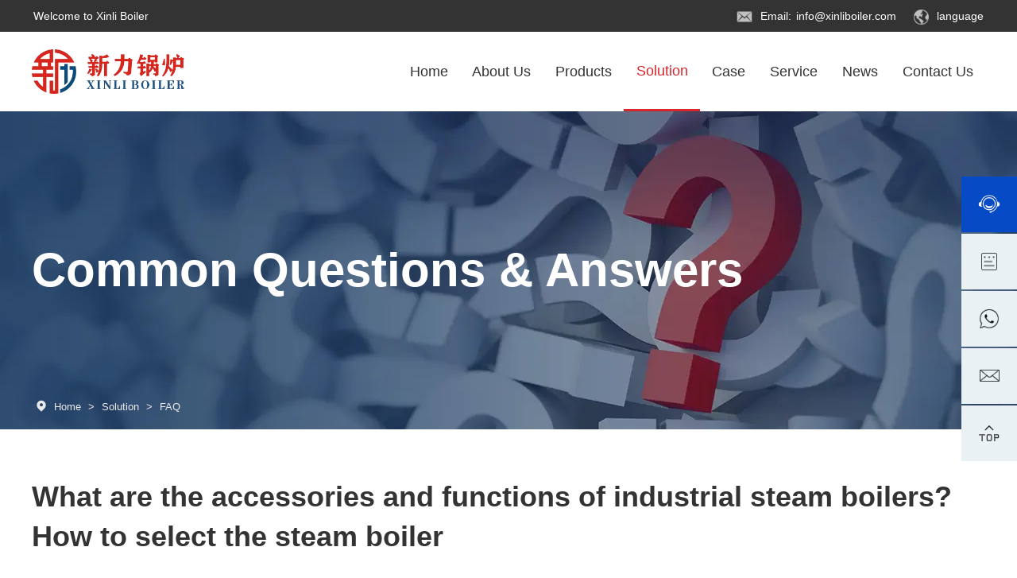

--- FILE ---
content_type: text/html
request_url: https://www.xinliboiler.com/solution/faq/238.html
body_size: 8174
content:
<!DOCTYPE html>
<html lang="en">
<head>
    <!-- Google Tag Manager -->
<script>(function(w,d,s,l,i){w[l]=w[l]||[];w[l].push({'gtm.start':
new Date().getTime(),event:'gtm.js'});var f=d.getElementsByTagName(s)[0],
j=d.createElement(s),dl=l!='dataLayer'?'&l='+l:'';j.async=true;j.src=
'https://www.googletagmanager.com/gtm.js?id='+i+dl;f.parentNode.insertBefore(j,f);
})(window,document,'script','dataLayer','GTM-PSZNMFS');</script>
<!-- End Google Tag Manager -->

    <meta charset="UTF-8">
    <title>What are the accessories and functions of industrial steam boilers? How to select the steam boiler - FAQ - Xinli Boiler</title>
    <link rel="shortcut icon" href="/favicon.ico">
    <meta name="keywords" content="What are the accessories and functions of industrial steam boilers? How to select the steam boiler"/>
    <meta name="description" content="What are the accessories and functions of industrial steam boilers? How to select the steam boiler"/>
       <meta name="referrer" content="unsafe-url">
<link rel="shortcut icon" href="/favicon.ico">
    <!--<link rel="stylesheet" type="text/css" href="/d/css/lg.css" />-->
    <link rel="stylesheet" href="/d/css/bootstrap.css">
 <link rel="stylesheet" type="text/css" href="/d/css/styles.css? v=13" />
    <!-- Import fontawesome icon / cp-notifications.css -->
    <link rel="stylesheet" href="/d/css/font-awesome.min.css">
    <link href="/d/css/cp-notifications.css" rel="stylesheet">
    <meta http-equiv="Cache-Control" content="no-transform" />  <!--防止百度转码-->
    <meta http-equiv="Cache-Control" content="no-siteapp" /> <!--防止百度转码-->
    <meta name="viewport" content="width=device-width, initial-scale=1.0, minimum-scale=1.0, maximum-scale=1.0, user-scalable=no"> 
    <link rel="alternate" type="application/vnd.wap.xhtml+xml" media="handheld" href="target"/> <!--防止百度转码-->
    <link rel="stylesheet" type="text/css" media="screen and (max-width:1024px)" href="/d/css/mobile.css? v=34">
    <link rel="stylesheet" type="text/css" media="screen and (max-width:1024px)" href="/d/css/public.css? v=3">
    <link rel="stylesheet" href="/d/css/swiper.min.css">
<link rel='stylesheet' id='generate-fonts-css' href='//fonts.googleapis.com/css?family=Roboto:100,100italic,300,300italic,regular,italic,500,500italic,700,700italic,900,900italic|Tahoma' media='all'/>
</head>
<body>
<!-- Google Tag Manager (noscript) -->
<noscript><iframe src="https://www.googletagmanager.com/ns.html?id=GTM-PSZNMFS"
height="0" width="0" style="display:none;visibility:hidden"></iframe></noscript>
<!-- End Google Tag Manager (noscript) -->
<!--top-->
<div class="container-fluid top">
  <div class="container top-item">
    <h3>Welcome to Xinli Boiler</h3>
    <div class="top-right">
      <p class="top-email"> <span><img src="/images/email.png" alt="email"></span> <span>Email: <a href="/cdn-cgi/l/email-protection#234a4d454c635b4a4d4f4a414c4a4f46510d404c4e"><span class="__cf_email__" data-cfemail="dfb6b1b9b09fa7b6b1b3b6bdb0b6b3baadf1bcb0b2">[email&#160;protected]</span></a></span> </p>
      <div class="top-language"> <span><img src="/images/quanqiu.png" alt="website"></span> language
        <ul class="top-lang-ul">
          <li><a href="/" target="_blank">English</a></li>
          <li><a href="https://www.xlboiler.ru/" target="_blank">Русский</a></li>
          <li><a href="https://kfxlgl.com" target="_blank">简体中文</a></li>
        </ul>
      </div>
    </div>
  </div>
</div>
<!--header-->
<header class="container-fluid header position-relative">
  <div class="container menu">
    <div class="row justify-content-between">
      <div class="logo"><a href="/"><img src="/images/logo.webp" alt="xinli boiler"></a></div>
      <div class="nav">
        <div class="nav-item nav-active" id="home"> <a href="/">Home</a> </div>
        <div class="nav-item" id="about"> <a href="https://www.xinliboiler.com/about/">
          About Us          </a> </div>
        <div class="nav-item" id="products">
          <a href="https://www.xinliboiler.com/products/">Products </a>
          <div class="container-fluid position-absolute nav-product">
            <div class="container nav-pro">
              <div class="nav-pro-item"> <a href="https://www.xinliboiler.com/products/cfb-boiler/">
                <div class="nav-img"><img src="/images/liuhuachuang.png" alt="CFB Boiler"></div>
                </a> <a href="https://www.xinliboiler.com/products/cfb-boiler/" class="nav-p">
                CFB Boiler                </a>
              </div>
              <div class="nav-pro-item"> <a href="https://www.xinliboiler.com/products/coal-boiler/">
                <div class="nav-img"><img src="/images/liantiaolu.png" class="nav-img" alt="Coal Boiler"></div>
                </a> <a href="https://www.xinliboiler.com/products/coal-boiler/" class="nav-p">
                Coal Boiler                </a> </div>
              <div class="nav-pro-item"> <a href="https://www.xinliboiler.com/products/biomass-boiler/">
                <div class="nav-img"><img src="/images/shengwuzhi.png" class="nav-img" alt="Biomass Boiler"></div>
                </a> <a href="https://www.xinliboiler.com/products/biomass-boiler/" class="nav-p">
                Biomass Boiler                </a> </div>
              <div class="nav-pro-item"> <a href="https://www.xinliboiler.com/products/oil-gas-boiler/">
                <div class="nav-img"><img src="/images/ranyouqi.png" class="nav-img" alt="Oil Gas Boiler"></div>
                </a> <a href="https://www.xinliboiler.com/products/oil-gas-boiler/" class="nav-p">
                Oil Gas Boiler                </a> </div>
              <div class="nav-pro-item"> <a href="https://www.xinliboiler.com/products/waste-heat-recovery-boiler/">
                <div class="nav-img"><img src="/images/yure.png" class="nav-img" alt="Waste Heat Recovery Boiler"></div>
                </a> <a href="https://www.xinliboiler.com/products/waste-heat-recovery-boiler/" class="nav-p">
                Waste Heat Recovery Boiler                </a> </div>
              <div class="nav-pro-item"> <a href="https://www.xinliboiler.com/products/thermal-oil-boiler/">
                <div class="nav-img"><img src="/images/youjirezaiti.png" class="nav-img" alt="Thermal Oil Boiler"></div>
                </a> <a href="https://www.xinliboiler.com/products/thermal-oil-boiler/" class="nav-p">
                Thermal Oil Boiler                </a> </div>
              <div class="nav-pro-item"> <a href="https://www.xinliboiler.com/products/autoclave/">
                <div class="nav-img"><img src="/images/zhengyafu.png" class="nav-img" alt="Autoclave"></div>
                </a> <a href="https://www.xinliboiler.com/products/autoclave/" class="nav-p">
                Autoclave                </a> </div>
            </div>
          </div>
        </div>
        <div class="nav-item position-relative" id="solution"> <a href="https://www.xinliboiler.com/solution/">
          Solution          </a>
          <ul class="nav-solution position-absolute">
            <li><a href="https://www.xinliboiler.com/solution/application/">
              Application              </a></li>
            <li><a href="https://www.xinliboiler.com/solution/faq/">
              FAQ              </a></li>
          </ul>
        </div>
        <div class="nav-item" id="case"> <a href="https://www.xinliboiler.com/case/">
          Case          </a> </div>
        <div class="nav-item" id="service"> <a href="https://www.xinliboiler.com/service/">
          Service          </a> </div>
        <div class="nav-item" id="news"> <a href="https://www.xinliboiler.com/news/">
          News          </a> </div>
        <div class="nav-item" id="contact"> <a href="https://www.xinliboiler.com/contact/">
          Contact Us          </a> </div>
      </div>
    </div>
  </div>
</header>

<!-- m-头部-->
<header class="container-fluid m-header-wrapper">
  <div class="m-header topbar"> 
    <a href="/"><img src="/images/logo.webp" alt="Kaifeng Xinli Boiler Equipment Co., Ltd."></a>
    <div class="header-toggle" id="headerToggle"> 
      <i class="iconfont icon-header-open menu-icon"></i> 
      <i class="iconfont icon-header-close header-close"></i> 
    </div>
  </div>
  <div class="m-header side-nav-container" id="sideNavContainer">
    <div class="side-nav" id="nav"> 
      <a href="/" class="col-full" id="home" data-path="/"> 
        Home 
        <i class="iconfont icon-down2"></i> 
      </a>
      <div class="nav-parent" id="productsParent"> 
        <a href="https://www.xinliboiler.com/products" class="nav-parent-link" id="products" data-path="products" data-parent="productsParent"> 
          <span class="link-text">
            Products          </span> 
          <span class="toggle-icon iconfont icon-right2"></span> 
        </a>
        <div class="nav-child" id="productsChild"> 
          <a href="https://www.xinliboiler.com/products/cfb-boiler" class="col-full nav-child-link" data-path="products/cfb-boiler" data-parent="productsParent">
            CFB Boiler            <i class="iconfont icon-down2"></i> 
          </a> 
          <a href="https://www.xinliboiler.com/products/coal-boiler" class="col-full nav-child-link" data-path="products/coal-boiler" data-parent="productsParent">
            Coal Boiler            <i class="iconfont icon-down2"></i> 
          </a> 
          <a href="https://www.xinliboiler.com/products/biomass-boiler" class="col-full nav-child-link" data-path="products/biomass-boiler" data-parent="productsParent">
            Biomass Boiler            <i class="iconfont icon-down2"></i> 
          </a> 
          <a href="https://www.xinliboiler.com/products/oil-gas-boiler" class="col-full nav-child-link" data-path="products/oil-gas-boiler" data-parent="productsParent">
            Oil Gas Boiler            <i class="iconfont icon-down2"></i> 
          </a> 
          <a href="https://www.xinliboiler.com/products/waste-heat-recovery-boiler" class="col-full nav-child-link" data-path="products/waste-heat-recovery-boiler" data-parent="productsParent">
            Waste Heat Recovery Boiler            <i class="iconfont icon-down2"></i> 
          </a> 
          <a href="https://www.xinliboiler.com/products/thermal-oil-boiler" class="col-full nav-child-link" data-path="products/thermal-oil-boiler" data-parent="productsParent">
            Thermal Oil Boiler            <i class="iconfont icon-down2"></i> 
          </a> 
          <a href="https://www.xinliboiler.com/products/autoclave" class="col-full nav-child-link" data-path="products/autoclave" data-parent="productsParent">
            Autoclave            <i class="iconfont icon-down2"></i> 
          </a> 
        </div>
      </div>
      <a href="https://www.xinliboiler.com/about" class="col-full" id="about-us" data-path="about">
        About Us        <i class="iconfont icon-down2"></i> 
      </a>
      <div class="nav-parent" id="solutionParent"> 
        <a href="https://www.xinliboiler.com/solution" class="nav-parent-link" id="solution" data-path="solution" data-parent="solutionParent"> 
          <span class="link-text">
            Solution          </span> 
          <span class="toggle-icon iconfont icon-right2"></span> 
        </a>
        <div class="nav-child" id="solutionChild"> 
          <a href="https://www.xinliboiler.com/solution/application" class="col-full nav-child-link" data-path="solution/application" data-parent="solutionParent">
            Application            <i class="iconfont icon-down2"></i> 
          </a> 
          <a href="https://www.xinliboiler.com/solution/faq" class="col-full nav-child-link" data-path="solution/faq" data-parent="solutionParent">
            FAQ            <i class="iconfont icon-down2"></i> 
          </a> 
        </div>
      </div>
      <a href="https://www.xinliboiler.com/case" class="col-full" id="case" data-path="case">
        Case        <i class="iconfont icon-down2"></i> 
      </a> 
      <a href="https://www.xinliboiler.com/news/industry-news" class="col-full" id="news" data-path="news/industry-news">
        News        <i class="iconfont icon-down2"></i> 
      </a> 
      <a href="https://www.xinliboiler.com/service" class="col-full" id="service" data-path="service">
        Service        <i class="iconfont icon-down2"></i> 
      </a> 
      <a href="https://www.xinliboiler.com/contact" class="col-full" id="contact" data-path="contact">
        Contact Us        <i class="iconfont icon-down2"></i> 
      </a>
      <div class="m-menu-inquiry">
        <a href="/contact/#form" class="inquiry"><i class="iconfont icon-inquiry-menu"></i>Inquiry</a>
      </div>
    </div>
  </div>
</header>
<div class="banner-section"> 
  <!-- banner图 -->
  <div class="bann1 container-fluid padding-0">  <img src="/d/file/banner/faq-banner.webp" alt="FAQ">  
    <!-- banner文字容器 -->
    <div class="container banner-text">
      <p>Common Questions & Answers</p>
    </div>
  </div>
  <!-- 定位 -->
  <div class="container dingwei"> <span class="dingwei-icon"> <i class="iconfont icon-dingwei"></i> </span> <span class="dingwei-nav"> <a href="https://www.xinliboiler.com/">Home</a>&nbsp;>&nbsp;<a href="https://www.xinliboiler.com/solution/">Solution</a>&nbsp;>&nbsp;<a href="https://www.xinliboiler.com/solution/faq/">FAQ</a> </span> </div>
</div>
<div class="container news-de">
    <h1 class="faq-news-h1">What are the accessories and functions of industrial steam boilers? How to select the steam boiler</h1>
        <p class="date">
          <label><i class="iconfont icon-shijian"></i>March 16, 2021</label>
          <label><i class="iconfont icon-yuedu"></i>page view: <script data-cfasync="false" src="/cdn-cgi/scripts/5c5dd728/cloudflare-static/email-decode.min.js"></script><script src=https://www.xinliboiler.com/e/public/ViewClick/?classid=9&id=238&addclick=1></script></label>
          <label><a href="https://www.xinliboiler.com/solution/faq/"><i class="iconfont icon-left2"></i>Back to list</a></label>
        </p>
    <div class="content">
        <p class="guide"><b>Guide: </b>The industrial steam boiler operating system is composed of the main boiler and auxiliary equipment. The boiler system generates high-temperature steam, which is input to the production workshop through the steam pipeline for industrial production. When using industrial boilers, the selection of auxiliary equipment is particularly important, which can directly affect the operating conditions of the boiler. What are the industrial steam boiler accessories and what are their functions? How to select the steam boiler?</p>
        <p>　　The industrial steam boiler operating system is composed of the main boiler and auxiliary equipment. The boiler system generates high-temperature steam, which is input to the production workshop through the steam pipeline for industrial production. When using industrial boilers, the selection of auxiliary equipment is particularly important, which can directly affect the operating conditions of the boiler. What are the accessories of industrial steam boilers, and what are their functions? How to select the steam boiler?</p>
<p><strong>1. Auxiliary parts of industrial steam boiler</strong></p>
<p>　　The auxiliary equipment of industrial steam boilers includes burners, make-up pumps, control cabinets, economizers, condensers, sub-cylinders, boiler water treatment equipment, instrument valves, etc.</p>
<p>　　The functions of each device are introduced as follows:</p>
<p>　　1, burner</p>
<p>　　The burner and the corrugated furnace form the combustion system of the gas boiler. The fuel and air are reasonably proportioned and burned.</p>
<p>　　2, control cabinet</p>
<p>　　The control cabinet is equipped with various control elements to control the various instruments of the boiler, and then control the switch of the boiler, start and stop, monitor the boiler water level, pressure, temperature, and control the parameters within the safe range.</p>
<p>　　3, economizer, condenser</p>
<p>　　The energy-saving device of the boiler reduces the exhaust gas temperature and increases the boiler inlet water temperature.</p>
<p>　　4, sub-cylinder</p>
<p>　　is used to divert steam to different production workshops.</p>
<p>　　5. Water treatment equipment</p>
<p>　　Reduce boiler water hardness, avoid boiler fouling, ensure boiler thermal efficiency, and extend service life.</p>
<p>　　6, instrument valve</p>
<p>　　includes boiler pressure gauges, water level gauges, thermometers, safety valves, electric contact pressure gauges and other boiler instrument valves.</p>
<p><strong>2. Selection of steam boiler</strong></p>
<p>　　The use of steam boilers mainly takes into account factors such as boiler fuel and steam pressure. The fuel must meet the local environmental protection requirements, while the steam boiler pressure must take into account the production requirements. Boiler installation is the last part of boiler procurement. After installation and acceptance, it can be put into operation.</p>
<p>　　1. Fuel type</p>
<p>　　2, steam pressure</p>
<p>　　3, auxiliary machine configuration</p>
<p>　　The above introduced industrial steam boiler accessories and boiler selection methods. The selection of industrial boilers should be reasonable, and the configuration of auxiliary equipment should be selected to ensure the safe and stable operation of the boiler. Xinli Boiler is good at the design of boiler selection and configuration schemes in various industries, and can customize boiler selection and use schemes according to the actual situation of users.</p>    </div>
    <div class="pages">
        <div class="page-left"><p><b>Previous：</b><a href='https://www.xinliboiler.com/solution/faq/237.html'>When the gas-fired steam boiler is seriously short of water, why is it strictly forbidden to enter w</a></p>
        </div>
        <div class="page-right"><p><b>Next：</b><a href='https://www.xinliboiler.com/solution/faq/239.html'>What are the biomass boiler fuels? How does the biomass boiler control the combustion system</a></p></div>
    </div>
</div>
<!--Related Products-->
<div class="related-products-con news-products-con">
  <div class="container">
    <div class="related-products-header">
      <h2 class="related-products-title">Related Products</h2>
      <a href="/products/" class="related-products-more">More +</a> </div>
    <div class="related-products-list">
            <div class="product-item">
        <div class="pro-img"> 
          <a href="https://www.xinliboiler.com/products/oil-gas-boiler/wns-gas-fuel-fire-tube-steam-boiler.html"> 
            <img src="https://www.xinliboiler.com//d/file/20211102/859a96b366f42183fee7bd582dc33992.jpg" alt="WNS Gas Fuel Fire Tube Steam Boiler"> 
          </a> 
        </div>
        <h3 class="pro-title">WNS Gas Fuel Fire Tube Steam Boiler</h3>
        <p class="pro-para"><span>Rated Evaporation Capacity：</span>0.5~25t/h</p>
        <p class="pro-para"><span>Working Pressure：</span>≤2.5MPa</p>
        <div class="pro-detail"> 
          <a href="https://www.xinliboiler.com/products/oil-gas-boiler/wns-gas-fuel-fire-tube-steam-boiler.html" class="btn-blue">See Details</a> 
          <a href="javascript:void(0)" onclick="openZoosUrl('chatwin');" class="btn-white">Online Inquiry</a> 
        </div>
      </div>
            <div class="product-item">
        <div class="pro-img"> 
          <a href="https://www.xinliboiler.com/products/coal-boiler/dzl-coal-fired-chain-grate-steam-boiler.html"> 
            <img src="https://www.xinliboiler.com//d/file/20251110/cea7e5eda5c2a2d02888a24c0b28cd76.jpg" alt="DZL Coal Fired Chain Grate Steam Boiler"> 
          </a> 
        </div>
        <h3 class="pro-title">DZL Coal Fired Chain Grate Steam Boiler</h3>
        <p class="pro-para"><span>Rated Evaporation Capacity：</span>1 ~ 10 t/h</p>
        <p class="pro-para"><span>Working Pressure：</span>< 1.6 Mpa</p>
        <div class="pro-detail"> 
          <a href="https://www.xinliboiler.com/products/coal-boiler/dzl-coal-fired-chain-grate-steam-boiler.html" class="btn-blue">See Details</a> 
          <a href="javascript:void(0)" onclick="openZoosUrl('chatwin');" class="btn-white">Online Inquiry</a> 
        </div>
      </div>
            <div class="product-item">
        <div class="pro-img"> 
          <a href="https://www.xinliboiler.com/products/cfb-boiler/35t-cfb-boiler.html"> 
            <img src="https://www.xinliboiler.com//d/file/20251110/c37d5975d0e3d513558d5d0aa8e51ad4.jpg" alt="35t/h CFB Boiler"> 
          </a> 
        </div>
        <h3 class="pro-title">35t/h CFB Boiler</h3>
        <p class="pro-para"><span>Rated Evaporation Capacity：</span>35t/h</p>
        <p class="pro-para"><span>Working Pressure：</span>1.25MPa</p>
        <div class="pro-detail"> 
          <a href="https://www.xinliboiler.com/products/cfb-boiler/35t-cfb-boiler.html" class="btn-blue">See Details</a> 
          <a href="javascript:void(0)" onclick="openZoosUrl('chatwin');" class="btn-white">Online Inquiry</a> 
        </div>
      </div>
          </div>
  </div>
</div>
<div class="container-fluid back-gray" id="form">
        <div class="container">
            <!-- 顶部标题 -->
            <div class="form-title">
                <h2 class="about-h2">Please Leave Your Needs.</h2>
                <p class="about-intro">we can recommend the right products for you according to your needs, please fill in the following form, we will contact you in time!</p>
            </div>

            <!-- 表单主体 -->
            <div class="form-main">
                <div class="form-left">
                    <form id="form1" name="form1" method="post" action="https://message.xinliboiler.com/updata_ppc.php">
                        <!-- 姓名+邮箱 -->
                        <div class="items">
                            <div class="item input-with-star">
                                <i class="star-icon">*</i>
                                <input name="name" type="text" id="sName" placeholder="Full Name Please">
                            </div>

                            <div class="item input-with-star">
                                <i class="star-icon">*</i>
                                <input placeholder="Email ID Please" name="email" type="text" id="sEmail">
                            </div>
                        </div>

                        <!-- 电话+产品选择 -->
                        <div class="items">
                            <div class="item">
                                <input placeholder="Phone or Whatsapp No.  Please" name="phone" type="text">
                            </div>
                            <div class="item1 item">
                                <select name="products" id="products">
                                    <option>Please select the product you want</option>
                                    <option value="Biomass Boiler">Biomass Boiler</option>
                                    <option value="Waste Heat Boiler">Waste Heat Boiler</option>
                                    <option value="Oil Gas Boiler">Oil Gas Boiler</option>
                                    <option value="CFB Boiler">CFB Boiler</option>
                                    <option value="Thermal Oil Boiler">Thermal Oil Boiler</option>
                                    <option value="Autoclave">Autoclave</option>
                                </select>
                            </div>
                        </div>

                        <!-- 功率/容量 -->
                        <div class="radio-outer">
                            <div class="clf">
                                <div class="radioTle">

                                    <i class="star-icon">*</i>
                                    <span>Power or Capacity：</span>
                                </div>
                                <div class="radio-box">
                                    <ul>
                                        <li>
                                            <input type="radio" checked value="Hot water/oil:0.7-14MW" name="capacity" id="capacity1">
                                            <label for="capacity1">0.7-14MW</label>
                                        </li>
                                        <li>
                                            <input type="radio" value="Hot water/oil:14.1-21MW" name="capacity" id="capacity2">
                                            <label for="capacity2">14.1-21 MW</label>
                                        </li>
                                        <li>
                                            <input type="radio" value="Hot water/oil:21.1-29MW" name="capacity" id="capacity3">
                                            <label for="capacity3">21.1-29MW</label>
                                        </li>
                                        <li>
                                            <input type="radio" value="Hot water/oil:29.1-75MW" name="capacity" id="capacity4">
                                            <label for="capacity4">29.1-75 MW</label>
                                        </li>
                                        <li>
                                            <input type="radio" value="Steam:1-10t/h" name="capacity" id="capacity5">
                                            <label for="capacity5">1-10t/h</label>
                                        </li>
                                        <li>
                                            <input type="radio" value="Steam:11-20t/h" name="capacity" id="capacity6">
                                            <label for="capacity6">11-20t/h</label>
                                        </li>
                                        <li>
                                            <input type="radio" value="Steam:21-90t/h" name="capacity" id="capacity7">
                                            <label for="capacity7">21-90 t/h</label>
                                        </li>
                                        <li>
                                            <input type="radio" value="Steam:91-140t/h" name="capacity" id="capacity8">
                                            <label for="capacity8">91-140t/h</label>
                                        </li>
                                    </ul>
                                </div>
                            </div>
                        </div>

                        <!-- 详细需求+提交 -->
                        <textarea name="content" id="sContent" cols="30" rows="5" placeholder="Please fill in your detailed requirement"></textarea>
                        <button type="submit" class="submit" value="Submit Message"><i class="iconfont"></i> Submit Message</button>
                        <input type="hidden" name="from_company" value="xinli boiler" />
                    </form>
                </div>

                <!-- 右侧服务栏 -->
                <div class="form-right">
                    <div class="service-logo">
                        <img src="/images/kefu-logo2.png" alt="Customer Service">
                    </div>
                    <div class="service-btn">
                        <a type="button" href="javascript:void(0)" onclick="openZoosUrl('chatwin');">Online Service</a>
                    </div>
                    <div class="service-contact">
                        <p class="small-text">Xinli <span>7*24</span>-hour service hotline</p>
                        <p class="phone">+86-13803825084</p>
                        <p class="email"><a href="/cdn-cgi/l/email-protection" class="__cf_email__" data-cfemail="c5acaba3aa85bdacaba9aca7aaaca9a0b7eba6aaa8">[email&#160;protected]</a></p>
                    </div>
                    <div class="service-qrcode">
                        <img src="/images/kefu-erweima.jpg" alt="Contact QR Code">
                        <p>You can contact us</p>
                    </div>
                </div>
            </div>
        </div>
    </div>
<!--固定侧边栏-->
<div class="slide">
    <a href="javascript:void(0)" onclick="openZoosUrl('chatwin');"><div class="slide-item slide-1">
    <div class="slide-two">online chat</div>
</div></a>
    <a href="/contact/#form"  target="_blank"><div class="slide-item slide-2">
        <div class="slide-two">order</div>
    </div></a>
    <a href="whatsapp://send?phone=8613803825084"><div class="slide-item slide-3">
        <div class="slide-two">+86-13803825084</div>
    </div></a>
    <a href="/cdn-cgi/l/email-protection#b0d9ded6dff0c8d9dedcd9d2dfd9dcd5c29ed3dfdd"><div class="slide-item slide-4">
        <div class="slide-two"><span class="__cf_email__" data-cfemail="97fef9f1f8d7effef9fbfef5f8fefbf2e5b9f4f8fa">[email&#160;protected]</span></div>
    </div></a>
    <div class="slide-item slide-5" onclick="totop()">
        <div class="slide-two">Back Top</div>
    </div>
</div>



<!--footer-->
<div class="container-fluid footer">
    <div class="container">
        <div class="footer-box">

            <div class="footer-left">
                <h3>Xinli Boiler</h3>
                <p class="dizhi">Address: No.11 Minhe Road, Private Industrial Park, Development Zone, Kaifeng City, Henan Province, China</p>
                <p class="da_number">
                    <span class="number">Email: <a href="/cdn-cgi/l/email-protection#026b6c646d427a6b6c6e6b606d6b6e67702c616d6f"><span class="__cf_email__" data-cfemail="2f464149406f57464143464d4046434a5d014c4042">[email&#160;protected]</span></a></span>
                </p>
                <p class="da_number">
                    <span class="number">Whatsapp: <a href="https://api.whatsapp.com/send?phone=8613803825084">+86-13803825084</a></span>
                </p>
                <a href="javascript:void(0)" onclick="openZoosUrl('chatwin');" class="btn-blue chat">Chat online</a>
                <a href="/contact/#form" class="btn-blue inquiry">Industry Solution</a>
            </div>

            <div class="footer-center">
                <div class="foot-center-item">
                    <h4>Products</h4>
                    <ul>
                        <li><a href="https://www.xinliboiler.com/products/cfb-boiler/">CFB Boiler</a></li>
                        <li><a href="https://www.xinliboiler.com/products/coal-boiler/">Coal Boiler</a></li>
                        <li><a href="https://www.xinliboiler.com/products/biomass-boiler/">Biomass Boiler</a></li>
                        <li><a href="https://www.xinliboiler.com/products/oil-gas-boiler/">Oil Gas Boiler</a></li>
                        <li><a href="https://www.xinliboiler.com/products/waste-heat-recovery-boiler/">Waste Heat Recovery Boiler</a></li>
                        <li><a href="https://www.xinliboiler.com/products/thermal-oil-boiler/">Thermal Oil Boiler</a></li>
                        <li><a href="https://www.xinliboiler.com/products/autoclave/">Autoclave</a></li>
                    </ul>
                </div>
                <div class="foot-center-item">
                    <h4>About Us</h4>
                    <ul>
                        <li><a href="https://www.xinliboiler.com/about/#about">Company Profile</a></li>
                        <li><a href="https://www.xinliboiler.com/about/#quality">Corporate Strength</a></li>
                        <li><a href="https://www.xinliboiler.com/about/#development">Global Strategy</a></li>
                        <li><a href="https://www.xinliboiler.com/about/#technology">Business Certificate</a></li>
                        <li><a href="https://www.xinliboiler.com/about/#form">Online Message</a></li>
                    </ul>
                </div>
            </div>

            <div class="footer-right">
                <div class="qrcode-wrap">
                    <div class="qrcode-item">
                        <img src="/images/whatsapp-erweima.webp" alt="WhatsApp QR Code">
                        <span>WhatsApp</span>
                    </div>
                    <div class="qrcode-item">
                        <img src="/images/wechat-erweima.webp" alt="WeChat QR Code">
                        <span>WeChat</span>
                    </div>
                </div>
                <div class="icon_img">
                    <a href="https://www.facebook.com/XinLi-Boiler-Equipment-Co-Ltd-109258644146724" target="_blank" rel="nofollow"><img src="/images/facebook.png" alt="facebook"></a>
                    <a href="https://www.linkedin.com/in/boiler-xinli-917522197/" target="_blank" rel="nofollow"><img src="/images/ins.png" alt="linkedin"></a>
                    <a href="https://www.youtube.com/channel/UCOrD9lX6ajmLMEMvRc8Peyw" target="_blank" rel="nofollow"><img src="/images/youtube.png" alt="youtube"></a>
                </div>
            </div>
        </div>
    </div>
</div>
<!--底部版权-->
<div class="container-fluid copyRight">
    <div class="container">
        <div class="copyRight-wrap">
            <h2><a href="/"><img src="/images/logo-footer.png" alt="Kaifeng Xinli Boiler Equipment Co., Ltd."></a></h2>
            <p class="about-intro">Copyright © Kaifeng Xinli Boiler Equipment Co., Ltd. All rights reserved.</p>
        </div>
    </div>
</div>


<!--m-底部-->
<div class="container-fluid m-footer">
    <div class="back-to-top">
        <a href="#top">
            <i class="iconfont icon-top"></i>
            <span>TOP</span>
        </a>
    </div>
    <div class="footer-top">
        <p class="company-name">Kaifeng Xinli Boiler Equipment Co., Ltd.<span></span></p>
        <div class="footer-contact">
            <p class="two-title">Address: No.11 Minhe Road, Private Industrial Park, Development Zone, Kaifeng City, Henan Province, China</p>
            <p class="two-title cai">Email: <a href="/cdn-cgi/l/email-protection#3d54535b527d45545351545f525451584f135e5250"><span class="__cf_email__" data-cfemail="9ef7f0f8f1dee6f7f0f2f7fcf1f7f2fbecb0fdf1f3">[email&#160;protected]</span></a></p>
            <p class="two-title cai">WhatsApp: <a href="whatsapp://send?phone=8613803825084">+86-13803825084</a></p>
        </div>
    </div>
    <div class="footer-img">
      <div class="boiler-img-wrapper">
          <img src="/images/boiler.png" alt="Xinli Boiler Factory">
          <span class="boiler-label">Industrial Boiler</span>
      </div>
    </div>
    <div class="icon_img">
        <a href="https://www.facebook.com/XinLi-Boiler-Equipment-Co-Ltd-109258644146724" target="_blank" rel="nofollow"><img src="/images/facebook.png" alt="facebook"></a>
        <a href="https://www.linkedin.com/in/boiler-xinli-917522197/" target="_blank" rel="nofollow"><img src="/images/ins.png" alt="linkedin"></a>
        <a href="https://www.youtube.com/channel/UCOrD9lX6ajmLMEMvRc8Peyw" target="_blank" rel="nofollow"><img src="/images/youtube.png" alt="youtube"></a>
    </div>
</div>
<div class="container-fluid m-footer-two copyRight text-center">
    <div class="m-footer-logo"><a href="/"><img src="/images/logo-footer.png" alt="Kaifeng Xinli Boiler Equipment Co., Ltd."></a></div>
    <p class="two-title">© <a href="https://www.xinliboiler.com/">Kaifeng Xinli Boiler Equipment Co., Ltd.</a> All rights reserved.</p>
</div>



<!--回到顶部-->
<div class="fixed-side">
    <div class="backtop fixed-side-item overflow-hidden">
        <div class="top-one"></div>
    </div>
</div>
<script data-cfasync="false" src="/cdn-cgi/scripts/5c5dd728/cloudflare-static/email-decode.min.js"></script><script type="text/javascript" src="/d/js/jquery-3.4.1.js" defer></script>
<script type="text/javascript" src="/d/js/public.js?v=4" defer></script>
<script type="text/javascript" src="/d/js/swiper.min.js" defer></script>
<script type="text/javascript" src="/d/js/jquery.SuperSlide.2.1.1.js" defer></script>
<script type="text/javascript" src="/d/js/index.js" defer></script>

<!-- 表单验证代码 -->
<!--<script>
 // 表单验证
        function is_email(str) {
            if ((str.indexOf("@") == -1) || (str.indexOf(".") == -1)) {
                return false;
            }
            return true;
         }
        function CheckInput() {
            console.log(11);
            form.fromurl.value = window.location.href;
            if (!is_email(form.email.value)) {
                alert("Please specify a valid email address.");
                form.email.focus();
                return false;
            }
            if ((form.name.value == '') || (form.name.value == 'Please input your inquiry')) {
                alert("Please input your Message.");
                form.name.focus();
                return false;
            }
            if ((form.tel.value == '') || (form.tel.value == 'Please input your inquiry')) {
                alert("Please input your Message.");
                form.tel.focus();
                return false;
            }
            if ((form.message.value == '') || (form.message.value == 'Please input your inquiry')) {
                alert("Please input your Message.");
                form.title.focus();
                return false;
            }

            return false;
        }
</script>-->
<script defer src="https://static.cloudflareinsights.com/beacon.min.js/vcd15cbe7772f49c399c6a5babf22c1241717689176015" integrity="sha512-ZpsOmlRQV6y907TI0dKBHq9Md29nnaEIPlkf84rnaERnq6zvWvPUqr2ft8M1aS28oN72PdrCzSjY4U6VaAw1EQ==" data-cf-beacon='{"version":"2024.11.0","token":"e3543131a009469d9d617f87c30733cb","r":1,"server_timing":{"name":{"cfCacheStatus":true,"cfEdge":true,"cfExtPri":true,"cfL4":true,"cfOrigin":true,"cfSpeedBrain":true},"location_startswith":null}}' crossorigin="anonymous"></script>
</body>
</html>
<script language="javascript" src="https://dbt.zoosnet.net/JS/LsJS.aspx?siteid=DBT78958757&float=1&lng=en"></script>

--- FILE ---
content_type: text/html; charset=utf-8
request_url: https://www.xinliboiler.com/e/public/ViewClick/?classid=9&id=238&addclick=1
body_size: -240
content:
document.write('993');

--- FILE ---
content_type: text/css
request_url: https://www.xinliboiler.com/d/css/styles.css?%20v=13
body_size: 31958
content:
@font-face {
	font-family: 'iconfont';  /* Project id 5083050 */
	src: url('//at.alicdn.com/t/c/font_5083050_5i3d1dmxejh.woff2?t=1767837432363') format('woff2'),  url('//at.alicdn.com/t/c/font_5083050_5i3d1dmxejh.woff?t=1767837432363') format('woff'),  url('//at.alicdn.com/t/c/font_5083050_5i3d1dmxejh.ttf?t=1767837432363') format('truetype');
}
.iconfont {
	font-family: "iconfont" !important;
	font-size: 20px;
	font-style: normal;
	-webkit-font-smoothing: antialiased;
	-moz-osx-font-smoothing: grayscale;
}
body {
}
li {
	list-style-type: none;
}
img {
	transition: all 0.5s;
}
.padding-0 {
	padding-left: 0!important;
	padding-right: 0!important;
}
.back-gray {
	background: #F2F2F2;
	padding-top: 60px;
	padding-bottom: 80px;
}
.back-gray .dingwei {
	margin-top: 0;
	padding-top: 1rem;
}
/*top*/
.top {
	background: #333333;
	color: #97989c;
	height: 40px;
	display: flex;
	font-size: 14px;
}
.top-item {
	height: 40px;
	line-height: 40px;
	color: #fff;
	padding: 0 2px;
}
.top h3 {
	font-size: 14px;
	float: left;
	line-height: 40px;
}
.top-right {
	float: right;
	display: flex;
}
.top-email a {
	color: white;
	margin-left: 2px;
	margin-right: 15px;
}
.top-email a:hover {
	color: #C70F1B;
}
.top-language {
	position: relative;
}
.top-language:hover .top-lang-ul {
	display: block;
}
.top-lang-ul {
	display: none;
	position: absolute;
	width: 110%;
	line-height: 2;
	background: #F2F2F2;
	padding: 8px 0 4px;
	text-align: center;
	list-style-type: none;
	z-index: 9999;
}
/* */
.menu {
	font-size: 16px;
	height: 100%;
	padding: 0;
}
.logo {
	margin: 22px 0;
	flex-shrink: 0;
}
.logo img {
	width: auto;
	height: 56px;
}
.nav {
	display: flex;
	align-items: center;
	flex-wrap: nowrap;
}
.nav-item {
	height: 100%;
	padding: 20px 1.5vw;
	padding: clamp(10px, 1.5vw, 22px) clamp(8px, 1.2vw, 22px);
	color: #222222;
	line-height: 18px;
	font-size: 18px;
	display: flex;
	align-items: center;
	flex-shrink: 0;
	transition: padding 0.2s ease;
}
.nav-active {
	border-bottom: 3px inset #D8262B;
}
.nav-active a {
	color: #D8262B;
}
.nav-active li a, .nav-active div a {
	color: #333333;
}
.nav-active li a:hover, .nav-active div a:hover {
	color: #C70F1B;
}
#products:hover .nav-product {
	display: block;
}
.nav-product {
	display: none;
	left: 0;
	right: 0;
	top: 100%;
	border-bottom: 0.2em solid #185DC2;
	z-index: 3333;
	background: rgba(255, 255, 255, .9);
	text-align: center;
	padding-top: 2rem;
	padding-bottom: 2rem;
}
.nav-pro {
	display: flex;
	justify-content: space-between;
	padding: 0;
	width: 1500px !important;
}
.nav-pro-item {
	width: 15%;
}
.nav-pro-item img {
	height: auto;
}
.nav-img {
	height: 5rem;
}
.nav .nav-p {
	display: block;
	margin-top: 10px;
	font-size: 14px;
	font-weight: bold;
}
.nav-product, .nav-solution {
	left: 0;
	top: 100%;
	z-index: 999;
}
.nav-solution {
	display: none;
	background: white;
	text-align: center;
	padding: 10px 20px;
	top: 100%;
	left: -5%;
	opacity: .9;
	z-index: 999;
	margin-bottom: 0;
}
.nav-solution li {
	line-height: 2;
}
#solution:hover .nav-solution {
	display: block;
}
.display-none {
	display: none;
}
/* */
.feature-bar {
	width: 100%;
	background: linear-gradient(to right, #185DC2 0%, #0841a6 70%);
	padding: 28px 0;
	position: relative;
	overflow: hidden;
}
.feature-bar .feature-inner {
	width: 1200px;
	margin: 0 auto;
	position: relative;
	display: flex;
	align-items: center;
}
.feature-bar .feature-left {
	display: flex;
	align-items: center;
	gap: 43px;
}
.feature-bar .feature-item {
	text-align: center;
	color: #fff;
}
.feature-bar .feature-item img {
	height: 46px;
	margin-bottom: 8px;
}
.feature-bar .feature-item p {
	margin: 0;
	font-size: 18px;
	font-weight: 500;
	line-height: 24px;
}
.feature-bar .divider {
	width: 1px;
	height: 32px;
	border-right: 1px dashed rgba(255,255,255,0.6);
}
.feature-bar .feature-contact {
	position: absolute;
	right: 0px;
	top: 50%;
	transform: translateY(-50%);
	padding: 18px 34px;
	color: #fff;
	display: flex;
	align-items: center;
	z-index: 3;
	text-align: center;
}
.feature-bar .contact-icon img {
	height: 48px;
	margin-right: 16px;
}
.feature-bar .contact-text h3 {
	margin: 0 auto 10px;
	font-size: 18px;
	line-height: 20px;
	width: 180px;
}
.feature-bar .btn-view {
	padding: 4px 30px;
	background: #185DC2;
	color: #ffffff;
	border-radius: 20px;
	text-decoration: none;
	font-size: 16px;
	display: inline-flex;
	align-items: center;
	gap: 5px;
	line-height: 30px;
}
.feature-bar .feature-right-bg {
	position: absolute;
	top: 0;
	right: 0;
	height: 100%;
	width: calc((100vw - 1200px) / 2 + 305px);
	background: #03A866;
	z-index: 1;
	border-radius: 70px 0 0 70px;
}
.icon-left::before {
	content: "\e779";
}
.icon-right::before {
	content: "\e775";
}
.icon-top::before {
	content: "\e600";
}
.pro-hot_new .iconfont {
	font-size: 17px;
	margin-right: 4px;
}
.btn-view i, .btn-view span {
	display: inline-block;
	transition: transform 0.3s ease;
}
.btn-view:hover i, .btn-view:hover span {
	transform: translateX(5px);
}
/*index-about*/
.xinli-about {
	padding: 60px 0;
	background-image: url(/images/xinli-about-banner.webp);
	background-repeat: no-repeat;
	background-position: 100px 70px;
	background-size: auto;
}
.xinli-about .about-title {
	font-size: 40px;
	font-weight: bold;
	margin-bottom: 10px;
	text-align: center;
	line-height: 64px;
}
.xinli-about .about-subtitle {
	font-size: 16px;
	color: #999999;
	margin: 0 auto 50px;
	text-align: center;
	line-height: 28px;
}
.xinli-about .about-stats {
	display: flex;
	justify-content: space-between;
	text-align: center;
	margin-bottom: 50px;
}
.xinli-about .stat-item {
	width: 23%;
}
.stat-item i {
	font-size: 36px;
	color: #185DC2;
	display: block;
}
.xinli-about .stat-item {
	text-align: center;
}
.xinli-about .stat-top {
	display: flex;
	justify-content: center;
	align-items: center;
	gap: 8px;
}
.xinli-about .stat-item h3 {
	font-size: 48px;
	font-weight: bold;
	color: #185DC2;
	line-height: 30px;
	margin: 0;
	white-space: nowrap;
}
.xinli-about .stat-item p {
	font-size: 20px;
	color: #999999;
	line-height: 30px;
	font-weight: normal;
}
.xinli-about .about-content {
	display: flex;
	justify-content: space-between;
	margin-top: 60px;
	flex-wrap: nowrap;
	gap: 20px;
	min-width: 0;
	align-items: flex-start;
}
.xinli-about .about-text {
	width: 48%;
	text-align: left;
	min-width: 320px;
	flex-shrink: 1;
}
.xinli-about .about-text.double-img-left {
	width: 56%;
	min-width: 380px;
}
.xinli-about .about-text h2 {
	font-size: 36px;
	line-height: 36px;
	margin-bottom: 30px;
	font-weight: bold;
	color: #222222;
	word-wrap: break-word;
}
.xinli-about .about-text .highlight {
	color: #D8262B;
	font-weight: bold;
}
.xinli-about .about-text p {
	color: #666;
	font-size: 16px;
	line-height: 28px;
	margin-bottom: 20px;
	word-wrap: break-word;
}
.xinli-about .about-text p.about-txte-t {
	margin-bottom: 10px;
}
.xinli-about .about-text p.about-txte-t:last-child {
	margin-bottom: 0;
}
.xinli-about .about-img.double-img {
	width: calc(43% - 20px);
	flex-shrink: 0;
	min-width: 280px;
}
.xinli-about .about-img.double-img img {
	width: 100%;
	height: auto;
	display: block;
}
.xinli-about .learn-more {
	color: #D8262B;
	font-size: 16px;
	border-bottom: 1px solid #D8262B;
	text-decoration: none;
	transition: all 0.3s ease;
	display: inline-block;
}
.xinli-about .learn-more:hover {
	color: #C70F1B;
	border-bottom: 1px solid #C70F1B;
	transform: translateX(5px);
}
.xinli-about .about-img {
	width: 48%;
	transition: all 0.3s ease;
}
.xinli-about .about-img:hover {
	transform: translateY(-8px);
}
.xinli-about .about-img.double-img {
	position: relative;
	display: inline-block;
	width: auto;
	height: 100%;
}
.xinli-about .about-img.double-img img {
	position: relative;
	z-index: 2;
	display: block;
	box-shadow: 0 4px 8px rgba(0,0,0,0.1);




	margin-left: auto;
	transition: all 0.3s ease;
}
.xinli-about .about-img.double-img:hover img {
	transform: translateY(-8px);
}
.xinli-about .about-img.double-img::after {
	content: "";
	position: absolute;
	right: 30px;
	top: 30px;
	width: 100%;
	height: 100%;
	background-color: #E9EDF3;
	z-index: 1;
}
.xinli-about .about-img img {
	width: 100%;
}
.icon-building::before {
	content: "\e64f";
}
.icon-factory::before {
	content: "\e9eb";
}
.icon-user::before {
	content: "\e6db";
}
.icon-percentage::before {
	content: "\e648";
}
/* about us */
.about-process-bar {
	width: 100%;
	background: url('/images/about-us-blue-bg.webp') center/cover no-repeat;
	padding: 47px 0;
}
.about-process-bar .container {
	width: 1200px;
	margin: 0 auto;
	display: flex;
	align-items: center;
	padding: 0;
	box-sizing: border-box;
}
.about-process-item {
	display: flex;
	flex-direction: column;
	color: #fff;
	font-size: 16px;
	font-weight: bold;
	position: relative;
	width: 60px;
	box-sizing: border-box;
}
.about-process-item:first-child {
	align-items: flex-end;
	;
	margin-right: 168px;
}
.about-process-item:nth-child(2), .about-process-item:nth-child(3), .about-process-item:nth-child(4), .about-process-item:nth-child(5) {
	align-items: center;
	margin-right: 168px;
}
.about-process-item:last-child {
	align-items: flex-end;
	margin-left: 0;
}
.about-process-item img {
	margin-bottom: 19px;
	filter: brightness(0) invert(1);
	max-width: 100%;
}
.about-process-item:not(:last-child):after {
	content: '';
	position: absolute;
	top: calc(50% - 10px);
	left: calc(100% + 77px);
	width: 2px;
	height: 14px;
	background: rgba(255,255,255,0.5);
	right: unset;
}
.corporate-strength {
	padding: 60px 0 70px;
	text-align: center;
}
.corporate-strength .container {
	padding: 0;
}
.corporate-strength__title {
	font-size: 40px;
	font-weight: bold;
	margin-bottom: 20px;
	line-height: 64px;
}
.corporate-strength__desc {
	max-width: 982px;
	margin: 0 auto 40px;
	color: #999;
	line-height: 28px;
}
.corporate-strength__grid {
	display: flex;
	flex-wrap: wrap;
	gap: 22px;
	width: 100%;
}
.corporate-strength__item {
 width: calc( (100% - 2 * 22px) / 3 );
	flex: 0 0 auto;
	box-sizing: border-box;
	background-color: #f5f5f5;
	margin-bottom: 0;
	transition: all 0.3s ease;
	box-shadow: 0 2px 4px rgba(0,0,0,0.05);
}
.corporate-strength__item img {
	width: 100%;
	height: auto;
	display: block;
	transition: transform 0.3s ease;
}
.corporate-strength__item p {
	padding: 40px 0;
	font-size: 18px;
	color: #333;
	line-height: 30px;
	transition: color 0.3s ease;
}
.corporate-strength__item:hover {
	transform: translateY(-5px);
	box-shadow: 0 8px 16px rgba(0,0,0,0.1);
}
.corporate-strength__item:hover img {
	transform: scale(1.02);
}
.corporate-strength__item p:hover  {
	background-color: #ffffff;
}
.about-cfb-boiler .container {
	padding: 0;
}
.about-cfb-boiler {
	background: url('/images/about-us-cfb-boiler-bg.webp') center/cover no-repeat;
	padding: 0;
	position: relative;
	overflow: hidden;
	height: 430px;
	z-index: 2;
}
.about-cfb-boiler__wrap {
	display: flex;
	align-items: stretch;
	position: relative;
	width: 100%;
	height: 100%;
	z-index: 1;
}
.about-cfb-boiler__img {
	width: 62%;
	position: relative;
	height: 100%;
	margin: 0;
	padding: 0;
	min-height: 100%;
}
.about-cfb-boiler__img img {
	position: absolute;
	left: 37px;
	top: 52px;
	object-fit: cover;
	object-position: center center;
	transform: scale(1.1);
}
.about-cfb-boiler__content {
	width: 38%;
	color: #fff;
	text-align: right;
	padding: 78px 0 0 0;
	position: relative;
	z-index: 3;
	box-sizing: border-box;
}
.about-cfb-boiler__content h2 {
	font-size: 40px;
	font-weight: bold;
	margin-bottom: 10px;
	text-transform: uppercase;
	line-height: 48px;
}
.about-cfb-boiler__content p {
	font-size: 16px;
	line-height: 24px;
	margin-bottom: 20px;
	opacity: 0.9;
	letter-spacing: 0.5px;
}
.about-cfb-boiler__tags {
	font-size: 18px;
	font-weight: 500;
	opacity: 0.9;
	letter-spacing: 0.5px;
	margin-bottom: 30px;
}
.about-cfb-boiler__nav {
	position: absolute;
	right: 0;
	bottom: -6%;
	transform: translateY(50%);
	z-index: 3;
}
.about-cfb-boiler__nav .iconfont:before {
	font-size: 20px;
	margin-left: 0;
}
.about-cfb-boiler__nav .iconfont {
	width: 36px;
	height: 36px;
	border: 1px solid rgba(255,255,255,0.5);
	border-radius: 50%;
	display: flex;
	align-items: center;
	justify-content: center;
	cursor: pointer;
	transition: all 0.3s;
	background: #ffffff;
}
.about-cfb-boiler__nav i {
	display: inline-block;
	transition: transform 0.3s ease;
}
.about-cfb-boiler__nav :hover i {
	transform: translateX(5px);
}
.about-global-strategy {
	position: relative;
	padding: 110px 0 79px;
	margin-top: -50px;
	background: #F6F6F6;
}
.about-global-strategy .container {
	padding: 0;
	position: relative;
}
.about-global-strategy__wrap {
	width: 100%;
	position: relative;
}
.about-global-strategy__title {
	text-align: center;
	margin-bottom: 40px;
}
.about-global-strategy__title h2 {
	font-size: 40px;
	font-weight: bold;
	margin-bottom: 10px;
	line-height: 60px;
}
.about-global-strategy__title .subtitle {
	font-size: 16px;
	line-height: 28px;
	color: #999;
	max-width: 982px;
	margin: 0 auto 40px;
}
.about-global-strategy__content {
	display: flex;
	background: rgba(255,255,255,0.9);
	box-shadow: 0 2px 8px rgba(0,0,0,0.1);
	border-radius: 4px;
	align-items: stretch;
}
.about-global-strategy__text {
	width: 55%;
	color: #666;
	line-height: 24px;
	padding: 40px 50px;
}
.about-global-strategy__text h3 {
	font-size: 24px;
	font-weight: bold;
	margin-bottom: 20px;
	line-height: 54px;
	color: #222;
}
.about-global-strategy__text p {
	margin-bottom: 13px;
	line-height: 22px;
}
.about-global-strategy__text p:last-of-type {
	margin-bottom: 0;
}
.about-global-strategy__text span {
	color: #185DC2;
	font-weight: bold;
}
.about-global-strategy__video {
	width: 45%;
	display: flex;
}
.about-global-strategy__video iframe {
	width: 100%;
	aspect-ratio: 16/9;
	object-fit: cover;
}
.about-certificate-section {
	padding: 80px 0;
	background: #fff;
}
.about-certificate-section .container {
	padding: 0;
}
.about-certificate__header {
	text-align: center;
	margin-bottom: 40px;
}
.about-certificate__header h2 {
	font-size: 40px;
	font-weight: bold;
	margin-bottom: 10px;
	line-height: 64px;
}
.about-certificate__header .subtitle {
	font-size: 16px;
	color: #999;
	line-height: 28px;
}
.about-certificate__slider {
	width: 100%;
}
.certificate-slider-wrap {
	width: 100%;
}
.certificate-list {
	display: flex;
	gap: 30px;
}
.certificate-item {
	width: calc((100% - 90px) / 4);
	text-align: center;
}
.certificate-item img {
	width: 100%;
	height: auto;
	display: block;
}
.certificate-item .certificate-name {
	color: #666;
	line-height: 24px;
	padding: 18px 35px;
}
.certificate-slider-button {
	display: none;
}
/* CONTACT US mokuai  */
.contact {
	margin-top: 50px;
	background: url("/images/contact-back.png")no-repeat;
	height: 465px;
}
.contact .about-h3 {
	text-align: left;
	padding-top: 30px;
	font-size: 30px;
}
.contact .about-intro {
	line-height: 1.8;
	position: relative;
	z-index: 3;
	font-size: 15px;
	margin: 10px 0 15px;
	color: #222222;
}
.contact-table {
	margin-top: 85px;
	text-align: center;
}
.contact-table td {
	width: 25%;
	height: 165px;
	border: 1px solid #185DC2;



	background: #e9f1f4;
	padding: 0 10px;
}
.contact-table td:nth-child(2) .display-none img {
	width: 50%;
}
.contact-table td:nth-child(2):hover .tubiao-one, .contact-table td:nth-child(2):hover .tubiao, .contact-table td:nth-child(2):hover p {
	display: none;
}
.contact-table td:nth-child(2):hover .erwei {
	display: block;
}
.contact-table td p {
	margin-bottom: 0;
	margin-top: 10px;
	line-height: 1.2;
	color: #222222;
}
.contact-table td a {
	color: #222222;
}
.contact-table td:hover {
	background: #185DC2;
}
.contact-table td:hover p, .contact-table td:hover a {
	color: white;
}
.contact-table td:hover .tubiao-one {
	display: none;
}
.contact-table td:hover .display-none {
	display: block;
	margin: 0 auto;
}
/* */
.form {
	background: url("/images/form-image.png")no-repeat;
	padding-top: 40px;
	padding-bottom: 65px;
}
.form .about-h3 {
	font-size: 35px;
}
.form .about-intro {
	color: #505050;
	margin-bottom: 25px;
}
form {
	margin: 0 auto;
	font-size: 15px;
	text-align: center;
}
.form input[type="text"] {
	width: 100%;
	margin-bottom: 25px;
	background: #e1e6ec;
	border: 1px solid #185DC2;
	border-radius: 20px;
	padding-left: 20px;
	opacity: 0.7;
}
.form textarea {
	width: 100%;
	background: #e1e6ec;
	border: 1px solid #185DC2;
	border-radius: 20px;
	padding-left: 20px;
	opacity: 0.7;
}
.form input[type="text"] {
	height: 40px;
}
.radio-outer .v-radio.checked {
	background: url(/images/radio-bg.png) no-repeat;
}
.radio-cate .v-radio {
	width: 25%;
	margin-bottom: 15px;
}
.radio-outer .v-radio {
	float: left;
	font-size: 16px;
	line-height: 16px;
	color: #3c3c3c;
	padding-left: 22px;
	cursor: pointer;
	margin-bottom: 15px;
	width: 25%;
	text-align: left;
}
.v-radio1 {
	margin: 0
}
.form input[type="text"]:focus, .form textarea:focus {
	border: 1px solid #185DC2;
	background: #185DC2;
	outline: none;
	color: white;
	opacity: 0.9;
}
.form input[type="text"]:focus::placeholder, .form textarea:focus::placeholder {
color: white;
}
.form input[type="submit"], .form input[type="reset"] {
	width: 200px;
	height: 40px;
	line-height: 40px;
	color: white;
	border-radius: 10px;
	margin: 10px 25px;
	opacity: .86;
}
.form input[type="submit"] {
	background: #db2821;
	border: 1px solid #db2821;
	opacity: 1;
}
.form input[type="reset"] {
	background: #185DC2;
	border: 1px solid #185DC2;
	opacity: 1;
}
.form .items {
	display: flex;
	justify-content: space-between;
}
.form .item {
	display: block;
	width: 49%;
}
.form .item1 {
	margin-bottom: 25px;
	background: #e1e6ec;
	border: 1px solid #185DC2;
	border-radius: 20px;
	opacity: .7;
	line-height: 40px;
}
.form .item1 select {
	background: #e1e6ec;
	border-radius: 20px;
	opacity: .7;
	width: 92%;
	border: none;
	line-height: 40px;
	margin: 0 auto;
}
.radio-cate .v-radio {
	width: 25%;
	margin-bottom: 15px;
}
.radio-outer ul li {
	float: left;
	font-size: 16px;
	line-height: 30px;
	color: #3c3c3c;
	cursor: pointer;
	width: 25%;
	text-align: left;
}
.radio-outer ul li input:checked {
	background: url(/images/radio-bg.png) no-repeat;
	border: none;
}
.radio-outer ul li input {
	outline-style: none;
	-webkit-appearance: none;
	border: none;
	appearance: none;
	width: 16px;
	height: 16px;
	border: 1px solid #666;
	border-radius: 50%;
}
/*footer*/





/* lanmu banner */
.banner-section {
	position: relative;
	overflow: hidden;
}
.bann1 {
	position: relative;
	height: 400px;
	width: 100%;
}
.bann2 {
	height: 520px;
}
.banner-text.text-center {
	top: 25%;
}
.banner-text.text-center h1 {
	font-size: 65px;
}
.bann1 img {
	position: absolute;
	top: 0;
	left: 0;
	width: 100%;
	height: 100%;
	object-fit: cover;
	filter: brightness(1);
}
.banner-text {
	position: absolute;
	top: 50%;
	left: 50%;
	transform: translate(-50%, -50%);
	z-index: 2;
	color: #fff;
	padding: 0;
}
.banner-text h1, .banner-text p {
	font-size: 60px;
	font-weight: bold;
	margin: 0;
	line-height: 64px;
}

.dingwei {
	position: absolute;
	bottom: 20px;
	left: 50%;
	transform: translateX(-50%);
	z-index: 2;
	line-height: 16px;
	color: #EAEAEA;
	font-size: 13px;
	padding: 0 5px;
}
.dingwei a {
	color: #EAEAEA;
	margin-right: 5px;
	margin-left: 5px;
}
.icon-dingwei::before {
	content: "\e6a2";
}
.dingwei .icon-dingwei::before {
	font-size: 14px;
}
/* single-product banner */
.single-product-banner {
	position: relative;
	width: 100%;
}
.single-product-banner .bann_single {
	width: 100%;

	height: 560px;
	overflow: hidden;
	position: relative;
}
.single-product-banner .bann_single img {
	width: 100%;
	height: 100%;
	object-fit: cover;
}
.single-product-banner .bann_single img.goods-pic {
}
.single-product-banner .goods-box {
	position: absolute;
	left: 50%;
	top: 42px;
	transform: translateX(-50%);
	z-index: 9;
	background: #ffffff;
	padding: 0;
	margin: 0;
	box-sizing: border-box;
	width: 1200px;
}
.single-product-banner .goods-left-mod {
	width: 50%;
	float: left;
	padding: 20px;
	box-sizing: border-box;
	display: flex;
	flex-direction: column;
	align-items: center;
}
.single-product-banner .goods-media-box {
	width: 100%;
	max-width: 580px;
}
.single-product-banner .goods-video, .single-product-banner .goods-pic {
	width: 100%;
	height: 314.64px;
	object-fit: cover;
	display: block;
}
.single-product-banner .goods-thumb-list {
	display: flex;
	gap: 10px;
	margin-top: 12px;
	width: 100%;
	max-width: 580px;
	padding: 0;
}
.single-product-banner .goods-thumb-item {
	width: calc(25% - 7.5px) !important;
	height: auto;
	cursor: pointer;
}
.single-product-banner .goods-thumb-item:hover {
	border-color: #e53935;
}
.single-product-banner .goods-right-mod {
	width: 50%;
	float: right;
	padding: 30px 37px;
	box-sizing: border-box;
}
.single-product-banner .goods-title {
	font-size: 36px;
	font-weight: bold;
	color: #333;
	margin: 0 0 16px;
	line-height: 40px;
}
.single-product-banner .goods-apply-box {
	margin-bottom: 20px;
}
.single-product-banner .goods-apply-box span {
	display: block;
	font-weight: bold;
	color: #333;
	margin-bottom: 8px;
	font-size: 18px;
	line-height: 24px;
}
.single-product-banner .goods-apply-box p {
	color: #666;
	line-height: 24px;
	font-size: 16px;
}
.single-product-banner .goods-params-box {
	display: flex;
	flex-wrap: wrap;
	margin-bottom: 20px;
	justify-content: space-between;
}
.single-product-banner .params-item {
	color: #333;
	font-size: 16px;
	width: 49%;
	box-sizing: border-box;
	margin-bottom: 10px;
}
.single-product-banner .params-item span {
	font-weight: bold;
}
.single-product-banner .goods-email {
	color: #222;
	font-size: 16px;
	margin: 0 0 20px;
}
.single-product-banner .goods-email span {
	color: #D8262B;
	font-weight: bold;
}
.single-product-banner .goods-btn-group {
	display: flex;
	gap: 20px;
	width: 100%;
}
.single-product-banner .goods-btn-group a {
	width: calc(50% - 10px);
}
.single-product-banner .btn-contact {
	background: #D8262B;
	color: #fff;
	border: 0;
	padding: 13px 0;
	cursor: pointer;
	font-size: 16px;
	width: 100%;
	font-weight: bold;
	border-radius: 5px;
	text-align: center;
}
.single-product-banner .iconfont {
	margin-right: 10px;
	font-size: 20px;
}
.single-product-banner .iconfont.icon-dingwei {
	margin-right: 0;
}
.single-product-banner .btn-contact:hover {
	background: #C70F1B;
}
.single-product-banner .btn-whats:hover {
	background: #1453AF;
}
.single-product-banner .btn-whats {
	background: #185DC2;
	color: #fff;
	border: 0;
	padding: 12px 0;
	cursor: pointer;
	font-size: 16px;
	border-radius: 5px;
	width: 100%;
	text-align: center;
}
.single-product-banner .dingwei_single {
	position: absolute;
	bottom: 20px;
	left: 50%;
	transform: translateX(-50%);
	z-index: 15;
	line-height: 16px;
	color: #EAEAEA;
	font-size: 13px;
}
.single-product-banner .dingwei_single .icon-dingwei::before {
	font-size: 14px;
	margin-right: 4px;
}
.icon-inquiry2:before {
	content: "\e95d";
}
.icon-whatsapp:before {
	content: "\ea07";
}
.single-product-banner .dingwei-icon_single, .single-product-banner .dingwei-nav_single {
	display: inline-block;
	vertical-align: middle;
}
.single-product-banner .dingwei_single a {
	color: #ffffff;
	text-decoration: none;
}
.single-product-banner .display-none {
	display: none !important;
}
.single-product-tabs .container {
	padding: 0;
}
.single-product-tabs {
	border-bottom: 1px solid #F0F0F0;
	background-color: #F6F6F6;
}
.single-product-tabs .tabs-list {
	display: flex;
	list-style: none;
	padding: 0;
	margin: 0;
	overflow-x: auto;
	white-space: nowrap;
	-webkit-overflow-scrolling: touch;
}
.single-product-tabs .tab-item {
	flex: 1;
	text-align: center;
	position: relative;
	display: flex;
	align-items: center;
	justify-content: center;
}
.single-product-tabs .tab-item:not(:last-child)::after {
	content: '';
	position: absolute;
	right: 0;
	top: 50%;
	transform: translateY(-50%);
	height: 20px;
	width: 1px;
	background-color: #E0E0E0;
}
.single-product-tabs .tab-link {
	display: inline-block;
	padding: 18px 4px;
	font-size: 18px;
	text-decoration: none;
	transition: color 0.2s ease;
	position: relative;
	line-height: 24px;
}
.single-product-tabs .tab-link:hover {
	color: #185DC2;
}
.single-product-tabs .tab-item.active .tab-link {
	color: #185DC2;
	font-weight: bold;
}
.single-product-tabs .tab-underline {
	position: absolute;
	bottom: 0;
	left: 0;
	width: 100%;
	height: 2px;
	background-color: #1453AF;
	transform: scaleX(0);
	transition: transform 0.3s ease;
}
.single-product-tabs .tab-item.active .tab-underline {
	transform: scaleX(1);
}
.product-intro-partone .container {
	padding: 0;
}
.product-intro-partone {
	padding: 60px 0 80px;
	overflow: hidden;
}
.product-intro-partone .intro-main {
	position: relative;
	background-color: #F2F2F2;
	padding: 40px 280px 40px 40px;
	width: 84%;
	height: 410px;
	box-sizing: border-box;
}
.product-intro-partone .intro-text {
	font-size: 16px;
	line-height: 30px;
	color: #333;
	display: -webkit-box;
	-webkit-box-orient: vertical;
	-webkit-line-clamp: 11;
	overflow: hidden;
	text-overflow: ellipsis;
}
.product-intro-partone .intro-image {
	position: absolute;
	right: -192px;
	top: 45px;
	width: 450px;
	height: 320px;
	transition: transform 0.5s ease;
}
.product-intro-partone .intro-image img {
	width: 100%;
	height: 100%;
	display: block;
	object-fit: cover;
}
.product-intro-partone .intro-main:hover .intro-image {
	transform: translateX(-5px);
}
.detail {
	padding-bottom: 20px;
}
.detail .pro-headline {
	text-align: center;
	font-size: 36px;
	line-height: 64px;
	color: #222;
	font-weight: bold;
	margin-bottom: 40px;
}
.detail .detail-img {
	text-align: center;
	position: relative;
}
.detail .detail-img .detail-img {
	max-width: 600px;
	min-width: 370px;
	max-height: 480px;
}
.detail .xijie {
	padding: 0 15px 0 15px;
	position: absolute;
}
.detail .xijie-title {
	text-align: left;
	font-size: 17px;
	margin-bottom: 0;
	max-width: 300px;
	line-height: 1;
}
.detail .xijie-title span {
	font-size: 20px;
	color: #666666;
}
.detail .xijie-img {
	display: none;
	min-width: 170px;
	max-width: 300px;
	position: absolute;
	bottom: -10px;
	left: 0;
	z-index: 333;
	padding: 0 15px 0 15px;
	background-color: white;
	box-shadow: 0.06rem 0.1rem 0.9rem 0.3rem rgb(200 200 200 / 60%);
	transition: all 0.5s;
}
.detail .xijie-img .xijie-title, .detail .xijie-img .xijie-title span {
	color: #185DC2;
	margin-bottom: 0;
	padding: 10px 0;
	height: auto;
}
.detail .xijie:hover .xijie-img {
	display: block;
}
.advantages {
	padding: 0 0 40px;
}
.advantages .about-h3 {
	font-size: 36px;
	line-height: 64px;
	font-weight: bold;
	padding: 60px 0 40px;
}
.advantages .adv-item:hover, .advantages .adv-item:hover p {
	color: #ffffff;
}
.advantages .adv-item {
	display: flex;
	padding: 8px;
	margin: 0 auto 15px;
	justify-content: space-between;
	align-items: center;
	background: #F6F6F6;
	border: 1px solid transparent;
	transition: all 0.3s ease;
}
.advantages .adv-item:hover {
	background: #185DC2;
	border: 1px solid #185DC2;
	box-shadow: 0.06rem 0.1rem 0.9rem 0.3rem rgb(230 230 230 / 40%);
	transform: none;
}
.advantages .adv-img {
	max-width: 18%;
}
.advantages .adv-intro p {
	margin-bottom: 0;
	line-height: 1.8;
	position: relative;
	z-index: 3;
	font-size: 0.95rem;
	color: #222222;
}
.advantages .adv-intro .adv-title {
	font-size: 20px;
	line-height: 30px;
	font-weight: bold;
}
.advantages .adv-intro .about-intro {
	font-size: 16px;
	line-height: 24px;
	color: #666;

}
.advantages .adv-intro {
	width: 80%;
}
.para-table {
	padding: 60px 0 80px;
	background: #F6F6F6;
}
.para-table .container{
	padding: 0;
}
.para-table .about-h3 {
	margin-bottom: 40px;
	font-size: 36px;
	line-height: 64px;
	color: #222;
	font-weight: bold;
}
.para-table .table table {
	line-height: 1.3;
	width: 100%;
}
.para-table table tr:first-child, .para-table table tr:last-child {
	background: #2A6897!important;
	color: white;
}
.para-table table tr:hover {
	color: #fff;
	background-color: #2A6897;
}
.product-engineer-team {
  background: url("/images/Professional-Installation-Team-bg.webp") no-repeat center center / cover;
  color: #fff;
  position: relative;
  display: flex;
  align-items: center;
  padding: 60px 0 80px;
}

.product-engineer-team .container {
  width: 100%;
  margin: 0 auto;
  padding: 0;
}

.product-engineer-team .installation-title {
  font-size: 36px;
  font-weight: bold;
  margin-bottom: 14px;
  line-height: 64px;
  text-align: center;
  transition: color 0.3s ease;
}

.product-engineer-team .installation-title:hover {
  color: #EAEAEA;
}

.product-engineer-team .installation-desc {
  margin-bottom: 40px;
  font-size: 16px;
  line-height: 24px;
  text-align: center;
  max-width: 800px;
  margin-left: auto;
  margin-right: auto;
  transition: opacity 0.3s ease;
}

.product-engineer-team .installation-desc:hover {
  opacity: 0.9;
}

.product-engineer-team .installation-slider-wrapper {
  width: 100%;
  max-width: 1200px;
  overflow: hidden;
  position: relative;
  margin: 0 auto;
  padding: 0;
  clip-path: inset(0 0 0 0);
}

.product-engineer-team .installation-slider {
  display: flex;
  transition: transform 0.5s cubic-bezier(0.25, 0.1, 0.25, 1);
  margin: 0;
  padding: 0;
}
.product-engineer-team .installation-slide {
  width: 390px;
  flex-shrink: 0;
  margin: 0;
  padding: 0;
  display: flex;
  flex-direction: column;
}

.product-engineer-team .installation-slide:not(:nth-child(3n)) {
  margin-right: 20px;
}

.product-engineer-team .installation-slide:nth-child(3n) {
  width: 380px;
  margin-right: 0;
}

.product-engineer-team .slide-img {
  width: 100%;
  height: 230px;
  overflow: hidden;
  margin: 0;
  padding: 0;
}

.product-engineer-team .slide-img img {
  width: 100%;
  height: 100%;
  object-fit: cover;
  transition: transform 0.5s ease;
}

.product-engineer-team .installation-slide:hover .slide-img img {
  transform: scale(1.1);
}

.product-engineer-team .slide-text {
  width: 100%;
  padding: 12px;
  background-color: #EAEAEA;
  font-size: 16px;
  text-align: center;
  color: #222;
  transition: background-color 0.3s ease, color 0.3s ease;
  box-sizing: border-box;
  margin-top: 0;
}

.product-engineer-team .installation-slide:hover .slide-text {
  background-color: #074ac5bd;
  color: #fff;
}
.successful-cases {
	width: 100%;
	padding: 60px 0 76px;
	background: url("/images/successful-cases-bg.webp") center/cover no-repeat;
	text-align: center;
	color: #fff;
}
.successful-cases .cases-content {
	padding: 0;
}
.successful-cases h2 {
	font-size: 40px;
	line-height: 40px;
	margin-bottom: 24px;
	font-weight: bold;
}
.successful-cases h2 span {
	color: #D8262B;
}
.successful-cases p {
	font-size: 20px;
	line-height: 30px;
	opacity: 0.9;
}
/* footer */
.footer {
	color: #ffffff;
	padding: 60px 0 46px;
	background-color: #333333;
}
.footer .container {
	padding: 0;
}
.footer .footer-box {
	display: flex;
	justify-content: space-between;
	align-items: flex-start;
	gap: 30px;
	width: 100%;
}
.footer .footer-left {
	flex: 0 0 32%;
	border-right: 1px solid #555;
	padding: 10px 30px 10px 0;
}
.footer .footer-left h3 {
	font-size: 24px;
	font-weight: bold;
	margin: 0 0 20px 0;
	line-height: 28px;
	color: #fff;
}
.footer .footer-left .dizhi {
	font-size: 14px;
	line-height: 30px;
	margin: 0 0 20px 0;
	color: #ccc;
}
.footer .footer-left .da_number {
	font-size: 14px;
	color: #ccc;
	margin-bottom: 20px;
}
.footer .footer-left .da_number .number a {
	text-decoration: none;
	color: #ccc;
}
.footer .footer-left .da_number .number a:hover {
	color: #D8262B;
}
.footer .footer-left .btn-blue {
	display: inline-block;
	width: 150px;
	height: 40px;
	line-height: 38px;
	text-align: center;
	font-size: 14px;
	font-weight: 500;
	text-decoration: none;
	color: #fff;
	margin-right: 10px;
	border-radius: 0;
	padding: 0;
	border: unset;
}
.footer .footer-left .btn-blue.chat {
	background-color: #D8262B;
}
.footer .footer-left .btn-blue.inquiry {
	background-color: #185DC2;
}
.footer .footer-left .btn-blue.chat:hover {
	background-color: #C70F1B;
	border: unset;
}
.footer .footer-left .btn-blue.inquiry:hover {
	background-color: #1453AF;
	border: unset;
}
.footer .footer-center {
	flex: 0 0 36%;
	display: flex;
	justify-content: space-between;
	gap: 40px;
	padding: 10px 25px 10px 30px;
}
.footer .foot-center-item h4 {
	font-size: 24px;
	font-weight: bold;
	margin: 0 0 20px 0;
	color: #fff;
	line-height: 28px;
}
.footer .foot-center-item ul {
	list-style: none;
	padding: 0;
	margin: 0;
}
.footer .foot-center-item ul li {
	font-size: 14px;
	line-height: 30px;
	color: #ccc;
}
.footer .foot-center-item ul li a {
	color: #ccc;
	display: inline-block;
	transition: all 0.3s ease; 
}
.footer .foot-center-item ul li a:hover {
	color: #D8262B;
	transform: translateX(5px);
}
.footer .footer-right {
	flex: 0 0 30%;
	display: flex;
	flex-direction: column;
	align-items: center;
	justify-content: flex-start;
	padding: 10px 0;
}
.footer .qrcode-wrap {
	display: flex;
	justify-content: center;
	gap: 20px;
	margin-bottom: 36px;
}
.footer .qrcode-item {
	text-align: center;
}
.footer .qrcode-item img {
	width: 120px;
	height: 120px;
	display: block;
	margin-bottom: 12px;
	transition: all 0.3s ease;
}
.footer .qrcode-item span {
	font-size: 14px;
	color: #fff;
}
.footer .icon_img {
	display: flex;
	justify-content: center;
	gap: 20px;
}
.footer .icon_img a {
	display: inline-block;
	transition: all 0.3s ease;
}
.footer .icon_img img {
	width: 46px;
	height: 46px;
}
.footer .qrcode-item img:hover {
	transform: scale(1.05);
	opacity: 0.9;
}
.footer .icon_img a:hover {
	transform: translateY(-3px) scale(1.1);
	opacity: 0.9;
}
.copyRight {
	background: #2A2A2A;
	text-align: center;
	padding: 20px 0;
	color: #97989C;
}
.copyRight .container {
	padding: 0;
}
.copyRight-wrap {
	display: flex;
	justify-content: space-between;
	align-items: center;
	padding: 0;
}
.copyRight h2 img {
	height: 40px;
	margin: 0;
}
.copyRight .about-intro {
	font-size: 14px;
	color: #999;
	margin: 0;
}
/* cebianlan  */
.slide {
	position: fixed;
	right: 0;
	bottom: 40%;
	height: 210px;
	z-index: 9999;
}
.slide-item {
	height: 70px;
	width: 70px;
	margin-bottom: 2px;
	opacity: 1;
	position: relative;
	cursor: pointer;
}
.slide-two {
	position: absolute;
	height: 40px;
	width: 0;
	padding-left: 47px;
	line-height: 40px;
	top: 15px;
	border-radius: 18px;
	color: white;
	right: 110%;
	transition: all 0.5s;
	overflow: hidden;
	font-size: 15px;
}
.slide-1 {
	background: url("/images/kefu-1.png") #074AC5 no-repeat center;
}
.slide-1:hover {
	background: url("/images/kefu-1.png") #185DC2 no-repeat center;
}
.slide-1:hover .slide-two {
	background: url("/images/kefu-1.png") #185DC2 no-repeat left;
	background-position-x: 8px;
	width: 140px;
}
.slide-2 {
	background: url("/images/form.png") #e9f1f4 no-repeat center;
}
.slide-2:hover {
	background: url("/images/form-1.png") #185DC2 no-repeat center;
}
.slide-2:hover .slide-two {
	background: url("/images/form-1.png") #185DC2 no-repeat left;
	background-position-x: 8px;
	width: 120px;
}
.slide-3 {
	background: url("/images/whats.png") #e9f1f4 no-repeat center;
}
.slide-3:hover {
	background: url("/images/whats-1.png") #185DC2 no-repeat center;
}
.slide-3:hover .slide-two {
	background: url("/images/whats-1.png") #185DC2 no-repeat left;
	background-position-x: 8px;
	width: 195px;
}
.slide-4 {
	background: url("/images/email-s.png") #e9f1f4 no-repeat center;
}
.slide-4:hover {
	background: url("/images/email-s-1.png") #185DC2 no-repeat center;
}
.slide-4:hover .slide-two {
	background: url("/images/email-s-1.png") #185DC2 no-repeat left;
	background-position-x: 8px;
	width: 200px;
}
.slide-5 {
	background: url("/images/top.png") #e9f1f4 no-repeat center;
}
.slide-5:hover {
	background: url("/images/top-1.png") #185DC2 no-repeat center;
}
.slide-5:hover .slide-two {
	background: url("/images/top-1.png") #185DC2 no-repeat left;
	background-position-x: 8px;
	width: 120px;
}
/* */
.slideBox {
	overflow: hidden;
	position: relative;
	padding: 0!important;
}
.slideBox .hd {
	height: 15px;
	overflow: hidden;
	position: absolute;
	bottom: 30px;
	left: 50%;
	z-index: 1;
	transform: translate(-66%);
}
.slideBox .hd ul {
	overflow: hidden;
	zoom: 1;
	float: left;
	padding: 0;
}
.slideBox .hd ul li {
	float: left;
	margin: 0 5px;
	width: 20px;
	height: 6px;
	background: #fff;
	cursor: pointer;
	border-radius: 6px;
}
.slideBox .hd ul li.on {
	background: #D8262B;
	width: 30px;
}
.slideBox .bd {
	position: relative;
	height: 100%;
	z-index: 0;
}
.slideBox .bd ul {
	padding: 0;
	margin: 0;
}
.slideBox .bd li {
	zoom: 1;
	vertical-align: middle;
}
.slideBox .bd img {
	display: block;
	width: 100%;
}
/* Main Products */
.pro-hot_newbar {
	background: #f3f3f3;
	padding-top: 60px;
	padding-bottom: 70px;
}
.pro-hot_newbar .container {
	padding: 0;
}
.pro-hot_newbar .pro-hot_new {
	margin-top: 40px;
}
.pro-hot_newbar .pro-hot_newtilte {
	margin: 0 auto;
	text-align: center;
}
.pro-hot_newbar .pro-hot_newtilte h2 {
	font-weight: 600;
	font-size: 40px;
}
.pro-hot_newbar .pro-hot_newtilte p {
	color: #555;
	font-size: 16px;
	padding: 0 20px;
}
.pro-hot_newbar .container.pro-hot_new {
	padding: 40px 0;
	margin: 0 auto;
}
.pro-hot_newbar .pro-hot_new .row {
	display: flex;
	flex-wrap: wrap;
	margin: 0;
	padding: 0;
	gap: 20px;
}
.pro-hot_newbar .pro-hot_new-item {
	flex: 0 0 calc(50% - 20px/2);
	padding: 0;
	margin: 0;
	background: white;
}
.pro-hot_newbar .product-bg {
	position: relative;
	height: 290px;
	width: 100%;
	border-radius: 10px;
	overflow: hidden;
	background: none;
}
.pro-hot_newbar .product-bg-inner {
	position: absolute;
	top: 0;
	left: 0;
	right: 0;
	bottom: 0;
	background-size: cover;
	background-repeat: no-repeat;
	background-position: center right;
	transition: transform 0.3s ease;
	z-index: 1;
}
.pro-hot_newbar .pro-hot_new-item:hover .product-bg-inner {
	transform: scale(1.02);
}
.pro-hot_newbar .product-info {
	position: absolute;
	left: 40px;
	top: 31px;
	z-index: 2;
	color: #fff;
	max-width: 46%;
	transform: none;
	transition: none;
}
.pro-hot_newbar .product-info h3 {
	font-size: 24px;
	margin-bottom: 10px;
	line-height: 34px;
	color: #333333;
	font-weight: bold;
	transition: color 0.3s ease;
}
.pro-hot_newbar .product-info .title {
	line-height: 22px;
	margin-bottom: 20px;
}
.pro-hot_newbar .product-info p {
	font-size: 16px;
	color: #666666;
	line-height: 24px;
}
.pro-hot_newbar .btn-red {
	display: inline-block;
	margin-top: 20px;
	padding: 6px 16px;
	background: #D8262B;
	color: #fff;
	border-radius: 5px;
	font-size: 16px;
	line-height: 30px;
	font-weight: 600;
	transition: all 0.3s ease;
}
.pro-hot_newbar .pro-hot_new-item:hover .btn-red {
	color: #fff;
	background: #C70F1B;
	transform: translateX(3px);
}
/* One-stop */
.custom-service {
	margin: 0 auto;
	padding: 60px 0;
	background-image: url(/images/one-stop-banner.webp);
	background-repeat: no-repeat;
	background-size: cover;
}
.custom-service .container {
	display: flex;
	justify-content: space-between;
	align-items: flex-start;
	padding: 0;
}
.custom-left {
	width: 40%;
}
.custom-left h2 {
	font-size: 40px;
	font-weight: 700;
	line-height: 48px;
	margin-bottom: 20px;
	color: #222222;
}
.custom-left .red {
	color: #D8262B;
}
.custom-left .sub {
	color: #999999;
	margin-bottom: 63px;
}
.custom-left .desc p {
	font-size: 16px;
	color: #333;
	line-height: 30px;
}
.btn-consult {
	display: inline-block;
	margin-top: 30px;
	padding: 10px 22px;
	background: #D8262B;
	color: #fff;
	border-radius: 5px;
	font-size: 16px;
	line-height: 30px;
	transition: all 0.3s ease;
}
.btn-consult:hover {
	background: #C70F1B;
	color: #fff;
	transform: translateY(-3px);
}
.icon-kefu::before {
	content: "\e605";
	margin-left: 10px;
}
.custom-step-wrapper {
	width: 58%;
}
.custom-step-list {
	display: grid;
	grid-template-columns: repeat(3, 1fr);
	grid-gap: 22px;
}
.step-item {
	background: #ffffff;
	padding: 35px 20px;
	border-radius: 12px;
	position: relative;
	text-align: center;
	cursor: pointer;
	transition: all .3s;
	border: 1px solid #e0e6f0;
	width: 220px;
	height: 240px;
}
.step-item p {
	font-size: 18px;
	color: #333;
	font-weight: bold;
}
.corner-num {
	position: absolute;
	top: 0;
	left: 0;
	width: 62px;
	height: 62px;
	background: rgba(146,168,190,0.9);
	color: #fff;
	font-size: 24px;
	font-weight: 600;
	display: flex;
	clip-path: polygon(0 0, 100% 0, 0 100%);
	justify-content: flex-start;
	align-items: flex-start;
	padding: 6px 0 0 12px;
	line-height: 24px;
	border-top-left-radius: inherit;
}
.step-item:hover .corner-num, .step-item.active:hover .corner-num {
	opacity: 0;
	visibility: hidden;
}
.custom-service .step-item .icon {
	position: relative;
	width: 114px;
	height: 114px;
	margin: 10px auto 20px;
}
.custom-service .step-item .icon .circle {
	position: absolute;
	width: 114px;
	height: 114px;
	border-radius: 50%;
	border: 4px solid #C1D1E2;
	left: 0;
	top: 0;
}
.custom-service .step-item .icon img {
	position: relative;
	top: 25px;
	width: 64px;
	height: 64px;
	left: 0;
}
.step-item:hover, .step-item.active:hover {
	background: #185DC2;
	color: #fff;
}
.step-item:hover p, .step-item.active:hover p {
	color: #fff;
}
.step-item:hover .circle, .step-item.active:hover .circle {
	border-color: #fff;
}
.step-item:hover img, .step-item.active:hover img {
	filter: brightness(0) invert(1);
}
.step-item.active {
	background: #ffffff;
	border-color: #e0e6f0;
}
.step-item.active p {
	color: #333;
}
.step-item.active .circle {
	border-color: #C1D1E2;


}
.step-item.active img {
	filter: none;
}
.step-item.active .corner-num {
	background: rgba(146,168,190,0.9);
}
/* solution-bar */
.solution-main-module {
	padding: 60px 0 68px;
}
.solution-main-module .container {
	padding: 0;
}
.solution-title {
	font-size: 40px;
	font-weight: bold;
	text-align: center;
	color: #222222;
	line-height: 40px;
	width: 88%;
	margin: 0 auto 10px;
}
.solution-desc {
	font-size: 16px;
	text-align: center;
	color: #999;
	margin-bottom: 40px;
	line-height: 28px;
}
.solution-card-list {
	display: flex;
	gap: 30px;
	margin-bottom: 30px;
}
.solution-card-item {
	flex: 1;
	background-color: #fff;
	border: none;
	overflow: hidden;
	width: 380px;
	transition: all 0.3s ease;
}
.solution-card-item:hover {
	transform: translateY(-8px);
	box-shadow: 0 8px 24px rgba(0, 0, 0, 0.1);
}
.solution-card-img {
	height: 270px;
	object-fit: cover;
	transition: transform 0.3s ease;
}
.solution-card-item:hover .solution-card-img {
	transform: scale(1.05);
}
.solution-card-content {
	padding: 24px 21px;
	min-height: 167px;
	background: #F5F5F5;
	transition: background-color 0.3s ease;
}
.solution-card-item:hover .solution-card-content {
	background: #ffffff;
}
.solution-card-title {
	font-size: 20px;
	font-weight: 600;
	color: #222222;
	margin-bottom: 16px;
	line-height: 28px;
	transition: color 0.3s ease;
}
.solution-card-text {
	font-size: 15px;
	color: #666;
	line-height: 24px;
	transition: color 0.3s ease;
	display: -webkit-box;
    -webkit-line-clamp: 3;
    -webkit-box-orient: vertical;
    overflow: hidden;
}
.solution-card-item:hover .solution-card-title {
	color: #D8262B;
}
.solution-card-item:hover .solution-card-text {
	color: #333;
}
.solution-bottom-section {
	position: relative;
	width: 100%;
	height: 235px;
	background: url("/images/solution-bar-banner.webp") no-repeat left center;
}
.solution-bottom-content {
	position: absolute;
	left: 44%;
	top: 55%;
	transform: translateY(-50%);
	width: 50%;
	padding: 0 30px;
	box-sizing: border-box;
}
.solution-bottom-desc {
	font-size: 18px;
	color: #333333;
	line-height: 30px;
	margin-bottom: 30px;
}
.solution-btn-group {
	display: flex;
	gap: 20px;
}
.solution-btn {
	padding: 16px 30px;
	font-size: 15px;
	border: none;
	border-radius: 5px;
	line-height: 16px;
	transition: all 0.3s ease;
}
.primary-btn {
	background-color: #D8262B;
	color: #fff;
}
.primary-btn:hover {
	background-color: #C70F1B;
	color: #fff;
	transform: translateY(-3px);
}
.secondary-btn {
	background-color: #fff;
	color: #D8262B;
}
.secondary-btn:hover {
	background-color: #D8262B;
	color: #fff;
	transform: translateY(-3px);
}
/* What Our Clients Say */

.clients-section {
	background: linear-gradient(#185DC2, #004D9F), url("/images/what-our-clients-say.webp") no-repeat center center / cover;
	background-blend-mode: multiply;
	color: #fff;
	position: relative;
	display: flex;
	align-items: center;
	padding: 60px 0 80px;
}
.clients-section .container {
	padding: 0;
}
.clients-title {
	font-size: 36px;
	font-weight: bold;
	margin-bottom: 14px;
	line-height: 64px;
	text-align: center;
}
.clients-desc {
	margin-bottom: 40px;
	font-size: 16px;
	line-height: 24px;
	text-align: center;
	max-width: 800px;
	margin-left: auto;
	margin-right: auto;
}
.clients-card-list {
	display: flex;
	gap: 30px;
	justify-content: center;
	flex-wrap: wrap;
	width: 100%;
}
.clients-card {
	background-color: #fff;
	color: #333;
	padding: 35px 30px;
	position: relative;
	box-shadow: 0 5px 15px rgba(0, 0, 0, 0.1);
	transition: transform 0.3s ease;
	flex: 1;
	min-width: 280px;
	max-width: 380px;
}
.clients-card:hover {
	transform: translateY(-5px);
}
.clients-rating {
	color: #D8262B;
	font-size: 20px;
	margin-bottom: 16px;
	letter-spacing: 2px;
}
.clients-comment {
	margin-bottom: 30px;
	font-size: 16px;
	color: #333333;
	line-height: 30px;
}
.clients-user {
	display: flex;
	align-items: center;
	gap: 20px;
}
.clients-avatar {
	width: 64px;
	height: 64px;
	border-radius: 50%;
	object-fit: cover;
	border: 2px solid #eee;
}
.clients-info {
	flex: 1;
}
.clients-name {
	display: block;
	font-weight: bold;
	font-size: 20px;
	color: #333333;
	line-height: 24px;
}
.clients-location {
	color: #999999;
}
.clients-quote {
	position: absolute;
	bottom: 30px;
	right: 25px;
	opacity: 1;
	width: 40px;
	height: auto;
}
/* index-contact-bar */
.xl-contact-bar {
	height: auto;
	background: #185DC2;
	padding: 32px 0;
	color: #fff;
}
.xl-contact-bar .xl-contact-left {
	margin-bottom: 0;
}
.xl-contact-bar .xl-container {
	display: flex;
	align-items: center;
	justify-content: space-between;
	padding: 0;
}
.xl-contact-bar .xl-contact-left .xl-logo {
	height: auto;
}
.xl-contact-bar .xl-contact-center {
	margin-left: 112px;
	margin-right: 30px;
}
.xl-contact-bar .xl-contact-center h3 {
	font-size: 24px;
	margin: 0px 0 5px;
	font-weight: bold;
	line-height: 24px;
}
.xl-contact-bar .xl-contact-center p {
	margin: 0;
	font-size: 14px;
	opacity: 0.9;
	line-height: 24px;
}
.xl-contact-bar .xl-contact-right {
	display: flex;
	align-items: center;
	gap: 10px;
}
.xl-contact-bar .xl-contact-right input {
	width: 270px;
	padding: 10px 15px;
	border-radius: 4px;
	border: none;
	outline: none;
	font-size: 16px;
	line-height: 28px;
	color: #AEAEAE;
}
.xl-contact-bar .xl-submit {
	display: flex;
	align-items: center;
	background: #ffffff;
	border: none;
	border-radius: 4px;
	font-size: 16px;
	cursor: pointer;
	font-weight: bold;
	padding: 0;
	height: 48px;
	width: 150px;
	transition: all 0.2s ease;
}
.xl-contact-bar .xl-submit-txt {
	color: #333333;
	line-height: 30px;
	margin-left: 20px;
	transition: color 0.2s ease;
}
.xl-contact-bar .xl-submit-img {
	height: 48px;
	margin-left: 10px;
	display: block;
	transition: transform 0.2s ease;
}
.xl-contact-bar .xl-submit:hover {
	background-color: #f8f8f8;
}
.xl-contact-bar .xl-submit:hover .xl-submit-img {
	transform: translateX(4px);
}
.xl-contact-bar .xl-submit:active {
	background-color: #f0f0f0;
}
.xl-contact-bar .xl-submit:disabled {
	cursor: not-allowed;
	opacity: 0.7;
}
.xl-contact-bar .xl-submit:disabled:hover .xl-submit-img {
	transform: none;
}
/* case-related-products */
.related-products-con {
	padding-bottom: 80px;
	padding-top: 60px;
}
.related-products-con .container {
	padding: 0;
}
.related-products-header {
	display: flex;
	justify-content: space-between;
	align-items: center;
	margin-bottom: 40px;
}
.related-products-title {
	font-size: 30px;
	font-weight: 600;
	line-height: 28px;
	color: #333333;
	margin: 0;
}
.related-products-more {
	color: #666;
	text-decoration: none;
	font-size: 16px;
	line-height: 28px;
	transition: all 0.3s ease;
}
.related-products-more:hover {
	color: #D8262B;
	transform: translateX(5px);
}
.related-products-list {
	display: grid;
	grid-template-columns: repeat(3, 1fr);
	gap: 40px;
	margin-bottom: 40px;
}
.col-xl-4.product-item {
	background: #fff;
	border: 1px solid #eee;
	border-radius: 8px;
	overflow: hidden;
	padding: 20px;
	box-sizing: border-box;
}
.pro-img:hover img {
	transform: scale(1.05);
}
/* product-center Related Cases */
.product-case-recommend {
	padding: 0 0 20px;
}
.product-case-recommend .recommend-wrap {
	display: flex;
	flex-wrap: wrap;
	gap: 20px;
	margin: 0;
}
.product-case-recommend .recommend-item {
	flex: 0 0 calc(25% - 15px);
	max-width: calc(25% - 15px);
	margin-bottom: 20px;
	position: relative;
	transition: transform 0.3s ease;
}
.product-case-recommend .recommend-item:hover {
	transform: translateY(-5px);
}
.product-case-recommend .item-img-wrap {
	display: block;
	width: 100%;
	overflow: hidden;
	position: relative;
}
.product-case-recommend .item-img-wrap img {
	width: 100%;
	height: 210px;
	object-fit: cover;
	transition: transform 0.3s ease;
}
.product-case-recommend .recommend-item:hover .item-img-wrap img {
	transform: scale(1.05);
}
.product-case-recommend .item-location {
	position: absolute;
	bottom: 10px;
	right: 10px;
	display: flex;
	align-items: center;
	background-color: #D8262B;
	color: #fff;
	font-size: 12px;
	padding: 5px 10px;
	border-radius: 2px;
	z-index: 2;
	transform: scale(1);
	transition: transform 0.3s ease;
}
.product-case-recommend .recommend-item:hover .item-location {
	transform: scale(1.08);
}
.product-case-recommend .item-location i.iconfont {
	margin-right: 3px;
	font-size: 12px;
}
.product-case-recommend .item-content {
	background-color: #F6F6F6;
	padding: 20px 20px 30px;
	transition: background-color 0.3s ease;
}
.product-case-recommend .item-title {
	font-size: 16px;
	color: #333;
	line-height: 24px;
	margin: 0 0 8px;
	overflow: hidden;
	text-overflow: ellipsis;
	display: -webkit-box;
	-webkit-line-clamp: 2;
	-webkit-box-orient: vertical;
	transition: color 0.3s ease;
}
.product-case-recommend .recommend-item:hover .item-title {
	color: #D8262B;
}
.product-case-recommend .item-type {
	font-size: 12px;
	color: #999;
	position: relative;
	padding-left: 12px;
}
.product-case-recommend .item-type::before {
	content: "";
	position: absolute;
	left: 0;
	top: 50%;
	transform: translateY(-50%);
	width: 4px;
	height: 4px;
	border-radius: 50%;
	background-color: #D8262B;
}
/* */
.pro-detail {
	gap: 10px;
}
/* anniu */
.btn-blue, .btn-white {
	display: inline-block;
	padding: 10px 18px;
	font-size: 14px;
	text-align: center;
	text-decoration: none;
	border-radius: 5px;
	transition: all 0.3s ease;
	flex: 1;
}
.btn-blue {
	background-color: #074AC5;
	color: #fff;
	border: 1px solid #074AC5;
}
.btn-white {
	border: 1px solid #666666;
	color: #333;
}
.btn-blue:hover {
	background-color: #185DC2;
	color: white;

	border: 1px solid #185DC2;
}
.btn-white:hover {
	border: 1px solid #D8262B;
	background-color: #D8262B;
	color: white;
}
/* */
.related-products-bottom-section {
	position: relative;
	width: 100%;
	height: 235px;
	background: url(/images/solution-bar-banner.webp) no-repeat left center;
}
.related-products-bottom-content {
	position: absolute;
	left: 44%;
	top: 55%;
	transform: translateY(-50%);
	width: 50%;
	padding: 0 30px;
	box-sizing: border-box;
}
.related-products-bottom-desc {
	font-size: 18px;
	color: #333333;
	line-height: 30px;
	margin-bottom: 17px;
	margin-top: 5px;
}
.related-products-btn-group {
	display: flex;
	gap: 20px;
}
.related-products-btn {
	padding: 16px 30px;
	font-size: 15px;
	border: none;
	border-radius: 5px;
	line-height: 16px;
	transition: all 0.3s ease;
}

.cfb {
	background: #185DC2;
	height: 460px;
	margin-top: 170px;
	color: #dcdcdc;
}
.cfb img {
	position: absolute;
	top: -100px;
	border-radius: 20px;
}
.home-cfb {
	float: right;
	width: 44%;
}
.home-cfb .about-h3 {
	text-align: left;
	margin-top: 25px;
	font-size: 1.3rem;
	line-height: 1.5;
	margin-bottom: 10px;
	color: white;
}
.home-btn {
	width: 160px;
	height: 40px;
	line-height: 40px;
	border-radius: 5px;
	display: inline-block;
	text-align: center;
	transition: all 0.5s;
}
.home-btn:hover {
	background: #C70F1B;
	color: white;
	border: 1px solid #D8262B;
}
.home-cfb .home-btn {
	color: white;
	border: 1px solid white;
}
/* */
.home {
	padding-top: 57px;
	padding-bottom: 45px;
}
.home .lanxian {
	height: 2px;
	width: 6rem;
}
.home .solution {
	margin-top: 2rem;
}
.home .solution .solution-item {
	margin-bottom: 0;
}
.home .about-h3 {
	text-transform: uppercase;
}
/* */
.service {
	text-align: center;
}
.service .service-item {
	background: #185DC2;
	color: white;
	flex: 0 0 20%;
	max-width: 18%;
	border-radius: 8px;
	padding: 45px 17px;
	transition: all 0.5s;
}
.service-item:hover {
	background: #C70F1B;
}
.ser-tit {
	margin-top: 20px;
	margin-bottom: 0;
}
.ser-hotline {
	border: 1px solid black;
	margin-right: 25px;
}
.ser-online {
	border: 1px solid #185DC2;
	background: #185DC2;
	color: white;
	margin-left: 25px;
}
/* index-Lastest News*/
.home-news {
	padding: 60px 0 80px;
}
.home-news .home-news-h2 {
	font-weight: bold;
	font-size: 40px;
	color: #222222;
	line-height: 40px;
	text-align: center;
	margin-bottom: 10px;
}
.home-news .home-news-t {
	font-size: 16px;
	color: #999999;
	line-height: 28px;
	text-align: center;
	margin-bottom: 40px;
}
.row.home-news-all {
	display: flex;
	align-items: flex-start;
	gap: 60px;
	box-sizing: border-box;
	width: 100%;
	flex-wrap: wrap;
}
.news-left {
	background: #F5F5F5;
	padding: 36px 40px;
	box-sizing: border-box;
	width: calc(45% - 30px);
	flex-shrink: 0;
	min-width: 320px;
	transition: all 0.3s ease;
}
.news-left:hover {
	background: #ffffff;
	transform: translateY(-5px);
	box-shadow: 0 8px 24px rgba(0, 0, 0, 0.1);
}
.news-de-newslist .news-img {
	display: none;
}
.news-left .news-img {
	width: 100%;
	overflow: hidden;
	max-width: 440px;
	transition: transform 0.3s ease;
}
.news-left:hover .news-img {
	transform: scale(1.02);
}
.news-left .news-img img {
	width: 100%;
	height: auto;
	display: block;
	max-height: 253px;
	object-fit: cover;
}
.news-left h5 {
	font-size: 18px;
	margin: 20px 0 10px;
	line-height: 24px;
	color: #333333;
	transition: color 0.3s ease;
	display: -webkit-box;
	-webkit-line-clamp: 2;
	-webkit-box-orient: vertical;
	overflow: hidden;
	text-overflow: ellipsis;
	white-space: normal;
	word-wrap: break-word;
}
.news-left:hover h5 {
	color: #C70F1B;
}
.news-left .intro, .news-right-item .intro {
	font-size: 16px;
	color: #999999;
	line-height: 24px;
	margin: 0 0 16px;
	display: -webkit-box;
	-webkit-box-orient: vertical;
	-webkit-line-clamp: 2;
	overflow: hidden;
	text-overflow: ellipsis;
	padding: 0;
	transition: color 0.3s ease;
}
.news-left:hover .intro {
	color: #666666;
}
.news-left .bottom-wrap, .news-left .bottom-wrap .date-icon-wrap {
	display: flex;
	justify-content: space-between;
	align-items: center;
	color: #999;
	line-height: 20px;
}
.news-left .date {
	font-size: 16px;
	color: #999;
	padding-top: 0;
	line-height: 20px;
}
.icon-shizhong::before {
	content: "\e78b";
}
.icon-shijian::before {
	content: "\eb8d";
}
.icon-yuedu::before {
	content: "\e8c7";
}
.icon-left2::before {
	content: "\e608";
}
.home-news .iconfont {
	font-size: 16px;
	line-height: 20px;
}
.home-news .iconfont.icon-shizhong {
	margin-right: 5px;
}
.home-news .iconfont.icon-right {
	margin-left: 5px;
}
.news-left .home-btn-new {
	color: #999;
	transition: all 0.3s ease;
}
.news-left:hover .home-btn-new {
	color: #C70F1B;
}
.news-left .home-btn-new:last-child:hover {
	transform: translateX(3px);
}
.news-right {
	width: calc(55% - 30px);
	flex-shrink: 0;
	box-sizing: border-box;
	padding: 10px 0;
	min-width: 320px;
}
.news-right-item {
	margin-bottom: 27px;
	padding: 0;
	border-bottom: 1px dashed #ccc;
	transition: all 0.3s ease;
}
.news-right-item:last-child {
	border-bottom: none;
	margin-bottom: 0;
}
.news-right-item:hover {
	transform: translateX(-3px);
}
.news-right-item h5 {
	font-size: 18px;
	margin: 0 0 5px 0;
	line-height: 20px;
	display: -webkit-box;
	-webkit-line-clamp: 2;
	-webkit-box-orient: vertical;
	overflow: hidden;
	text-overflow: ellipsis;
	white-space: normal;
	word-wrap: break-word;
}
.news-right-item h5 a {
	color: #333;
	text-decoration: none;
	transition: color 0.3s ease;
}
.news-right-item h5 label {
	margin-right: 8px;
	color: #666;
	transition: color 0.3s ease;
}
.news-right-item:hover h5 {
	color: #C70F1B;
}
.news-right-item:hover h5 label {
	color: #C70F1B;
}
.news-right-item .intro {
	font-size: 16px;
	margin-bottom: 5px;
}
.news-right-item .date {
	font-size: 14px;
	color: #999;
	text-align: right;
	padding-bottom: 0.8rem;
}
.pro-category {
	width: 100%;
	text-align: center;
	margin-top: 40px;
}
.pro-category td {
	border: 1px solid #B9B9C8;
	padding: 5px 0;
}
.pro-category td.pro-cate-active {
	background: #185DC2;
	border: 1px solid #185DC2;
}
.pro-category td.pro-cate-active a {
	color: #ffffff;
}
.pro-category td a {
	color: #58595B;
	font-size: 0.95rem;
}
.pro-category td.td-active {
	background: #185DC2;
	border: 1px solid #185DC2;
}
.pro-category td.td-active a {
	color: white;
}
.pro-category td a:hover {
	color: #C70F1B;
}
.product {
	margin-top: 2.2rem;
}
.product1 {
	padding: 0;
	margin-top: 0;
}
.product1 .pro-title {
	padding: 0 18px;
}
.product1 .col-xl-4.product-item {
	padding-top: 0;
	border-radius: 0;
}
.product-catalog.container {
	padding: 0;
}
.product.single-product {
	padding: 0;
}
.product.single-product .pro-title {
	padding: 0 18px;
}
.product.single-product .product-item {
	padding-top: 0;
	border-radius: 0;
}
/* danleixingchanpinliebiaoye case */
.single-product-casebottom {
	padding: 0;
}
.single-product-casebottom .spcb-t-con {
	display: flex;
	align-items: center;
	justify-content: space-between;
	width: 100%;
	margin-bottom: 40px;
}
.single-product-casebottom .spcb-title {
	font-size: 30px;
	font-weight: 600;
	line-height: 28px;
	color: #333333;
	margin: 0;
}
.single-product-casebottom .spcb-more {
	font-size: 16px;
	color: #666;
	text-decoration: none;
	transition: all 0.3s ease;
	line-height: 28px;
	font-weight: normal;
}
.single-product-casebottom .spcb-more:hover {
	color: #D8262B;
	transform: translateX(5px);
}
.single-product-casebottom .spcb-wrap {
	display: flex;
	flex-wrap: wrap;
	gap: 20px;
	margin-bottom: 60px;
}
.single-product-casebottom .spcb-item {
	flex: 0 0 calc(25% - 15px);
	max-width: calc(25% - 15px);
	margin-bottom: 20px;
	position: relative;
	transition: transform 0.3s ease;
}
.single-product-casebottom .spcb-item:hover {
	transform: translateY(-5px);
}
.single-product-casebottom .spcb-item a:first-child {
	display: block;
	width: 100%;
	overflow: hidden;
	position: relative;
}
.single-product-casebottom .spcb-item a img {
	width: 100%;
	height: 210px;
	object-fit: cover;
	transition: transform 0.3s ease;
}
.single-product-casebottom .spcb-item:hover a img {
	transform: scale(1.05);
}
.single-product-casebottom .spcb-item-info {
	position: absolute;
	bottom: 10px;
	right: 10px;
	display: flex;
	align-items: center;
	background-color: #D8262B;
	color: #fff;
	font-size: 12px;
	padding: 5px 10px;
	border-radius: 2px;
	z-index: 2;
	transform: scale(1);
	transition: transform 0.3s ease;
}
.single-product-casebottom .spcb-item:hover .spcb-item-info {
	transform: scale(1.08);
}
.single-product-casebottom .spcb-item-info i.iconfont {
	margin-right: 3px;
	font-size: 12px;
}
.single-product-casebottom .spcb-item-content {
	background-color: #F6F6F6;
	padding: 20px 20px 30px;
	transition: background-color 0.3s ease;
}
.single-product-casebottom .spcb-item:hover .spcb-item-content {
	background-color: #E8F4FD;
}
.single-product-casebottom .spcb-item-title {
	font-size: 16px;
	color: #333;
	line-height: 24px;
	margin: 0 0 8px;
	overflow: hidden;
	text-overflow: ellipsis;
	display: -webkit-box;
	-webkit-line-clamp: 2;
	-webkit-box-orient: vertical;
	transition: color 0.3s ease;
}
.single-product-casebottom .spcb-item:hover .spcb-item-title {
	color: #185DC2;
}
.single-product-casebottom .spcb-item-type {
	font-size: 12px;
	color: #999;
	position: relative;
	padding-left: 12px;
}
.single-product-casebottom .spcb-item-type::before {
	content: "";
	position: absolute;
	left: 0;
	top: 50%;
	transform: translateY(-50%);
	width: 4px;
	height: 4px;
	border-radius: 50%;
	background-color: #D8262B;
}
.related-products-list .product-item {
	border: 1px solid #dcdcdc8f;
}
.pro-img {
	overflow: hidden;
}
.pro-img img {
	width: 100%;
}
.product .product-item {
	border: 1px solid #dcdcdc8f;
	padding-left: 0!important;
	padding-right: 0!important;
	max-width: 30%;
	margin-bottom: 4rem;
	padding-bottom: 20px;
}
.product .row:after {
	content: "";
	width: 30%;
}
.product-item:hover .pro-img img {
	transform: scale(1.1);
}
.product-item:hover .pro-para {
	display: none;
}
.product-item:hover .pro-para {
	display: none;
}
.product-item:hover .pro-detail {
	display: flex;
}
.pro-title {
	font-size: 17px;
	font-weight: bold;
	padding-left: 18px;
	padding-right: 50px;
	margin-top: 20px;
	line-height: 1.5;
}
.pro-para {
	padding-left: 18px;
	padding-right: 18px;
	font-size: 15px;
	margin-bottom: 0px;
	color: #787878;
}
.related-products-list .product-item .pro-para:last-of-type {
	padding-bottom: 20px;
}
.pro-para span {
	color: #1453AF;
}
.pro-detail {
	padding-left: 20px;
	padding-right: 20px;
	justify-content: space-around;
	display: none;
}
.pro-detail a {
	width: 45%;
	padding: 5px 0;
	font-size: 15px;
}
/* Product Center smallimg */
.pro-category-wrapper {
	display: flex;
	align-items: center;
	justify-content: center;
	padding: 40px 0;
	position: relative;
	max-width: 100%;
}
.category-arrow {
	width: 30px;
	height: 30px;
	border: 1px solid #ddd;
	border-radius: 50%;
	background: #fff;
	cursor: pointer;
	font-size: 16px;
	display: flex;
	align-items: center;
	justify-content: center;
	z-index: 10;
	padding: 0;
	line-height: 1;
}
.category-arrow:disabled {
	opacity: 0.3;
	cursor: not-allowed;
	border-color: #eee;
}
.left-arrow {
	margin-right: 15px;
}
.right-arrow {
	margin-left: 15px;
}
.category-list {
	display: flex;
	gap: 60px;
	overflow: hidden;
	scroll-behavior: auto;
	width: 1200px;
	flex-shrink: 0;
	scroll-snap-type: x mandatory;
}
.category-item {
	text-align: center;
	width: 150px;
	flex-shrink: 0;
	cursor: pointer;
	position: relative;
	padding-bottom: 12px;
	display: flex;
	flex-direction: column;
	justify-content: center;
	align-items: center;
	scroll-snap-align: start;
	scroll-snap-stop: always;
}
.category-img {
	width: 100px;
	height: 80px;
	object-fit: contain;
	margin-bottom: 15px;
	display: block;

}
.category-item.active::after {
	content: '';
	position: absolute;
	bottom: 0%;
	left: 50%;
	transform: translateX(-50%);
	width: 100px;
	height: 2px;
	background: #074AC5;
}
.category-item.active a {
	color: #074AC5;
	font-weight: 500;
}
.category-item a {
	text-decoration: none;
	color: #333;
	font-size: 18px;
	line-height: 24px;
	display: block;
	width: 100%;
	white-space: nowrap;
	overflow: hidden;
	text-overflow: ellipsis;
}
.product-list-wrap {
	position: relative;
}
.product-category-item {
	display: none;
	width: 100%;
}
.product-category-item.active {
	display: flex;
	flex-wrap: wrap;
}
/* case-new-form */
#form .container {
	padding: 0;
}
.form-title {
	text-align: center;
	margin-bottom: 40px;
}
.form-title .about-h2 {
	font-size: 40px;
	color: #222222;
	font-weight: 600;
	margin-bottom: 12px;
	text-align: center;
	line-height: 40px;
}
.form-title .about-intro {
	font-size: 16px;
	color: #999999;
	line-height: 28px;
}
.form-main {
	display: flex;
	gap: 30px;
	align-items: flex-start;
}
.form-left {
	flex: 1;
	background: #ffffff;
	padding: 34px 40px;
	border-radius: 8px;
	box-shadow: 0 2px 10px rgba(0, 0, 0, 0.06);
	width: 880px;
}
.form-left .items {
	display: flex;
	gap: 20px;
	margin-bottom: 25px;
}
.form-left .items .item {
	flex: 1;
}
.form-left input[type="text"], select {
	width: 100%;
	height: 48px;
	padding: 0 20px;
	border: 1px solid #e5e5e5;
	border-radius: 6px;
	font-size: 14px;
	color: #333;
	background: #EAEAEAEA;
	outline: none;
	transition: border-color 0.3s ease;
	opacity: .7;
}
.form-left input[type="text"]:focus, select:focus {
	border-color: #d8262b;
}
.form-left select {
	appearance: none;
	-webkit-appearance: none;
	background-image: url("/images/turndown.png");
	background-repeat: no-repeat;
	background-position: right 20px center;
	background-size: 14px;
}
.form-left .radio-outer {
	border: 1px solid #e5e5e5;
	border-radius: 6px;
	padding: 11px 17px;
	margin-bottom: 25px;
	background: #EAEAEAEA;
	opacity: .7;
}
.form-left .radio-outer .clf {
	display: flex;
	align-items: flex-start;
	gap: 25px;
	padding: 0;
}
.form-left .radio-outer .radioTle span {
	white-space: nowrap;
	font-size: 14px;
	font-weight: 400;
	line-height: 24px;
	color: #333333;
}

.form-left .radio-outer .radio-box ul {
	list-style: none;
	display: flex;
	flex-wrap: wrap;
	flex: 1;
	margin-bottom: 0;
	padding-left: 0;
}
.form-left .radio-outer .radio-box li {
	display: flex;
	align-items: center;
	font-size: 14px;
	color: #333;
	cursor: pointer;
}
.form-left .radio-outer .radio-box li label {
	margin: 0;
}
.form-left .radio-outer input[type="radio"] {
	-webkit-appearance: none;
	appearance: none;
	width: 18px;
	height: 18px;
	border: 1px solid #999;
	border-radius: 50%;
	margin-right: 8px;
	position: relative;
	cursor: pointer;
}
.form-left .radio-outer input[type="radio"]:checked {
	border-color: #d8262b;
	background-color: #d8262b;
}
.form-left .radio-outer input[type="radio"]:checked::after {
	content: "";
	position: absolute;
	top: 50%;
	left: 50%;
	transform: translate(-50%, -50%);
	width: 8px;
	height: 8px;
	border-radius: 50%;
	background: #ffffff;
}
.form-left textarea {
	width: 100%;
	height: 100px;
	padding: 15px 20px;
	border: 1px solid #e5e5e5;
	border-radius: 6px;
	font-size: 14px;
	color: #333;
	outline: none;
	resize: vertical;
	transition: border-color 0.3s ease;
	margin-bottom: 25px;
	background: #EAEAEAEA;
	opacity: .7;
}
.form-left textarea:focus {
	border-color: #d8262b;
}
.form-left .input-with-star {
	position: relative;
}
.form-left .star-icon {
	color: #d8262b;
	font-weight: bold;
	font-size: 16px;
	line-height: 1;
}
.form-left .input-with-star .star-icon {
	position: absolute;
	left: 16px;
	top: 14px;
	z-index: 2;
}
.form-left .radioTle {
	display: flex;
}
.form-left .radioTle .star-icon {
	position: static;
	margin: 0 6px 0 0;
	vertical-align: top;
}
.form-left #sName, .form-left #sEmail {
	padding-left: 28px;
}
.form-left button.submit {
	width: 240px;
	height: 48px;
	background: #d8262b;
	border: none;
	border-radius: 6px;
	font-size: 16px;
	color: #ffffff;
	font-weight: 600;
	cursor: pointer;
	transition: background-color 0.3s ease;
	display: inline-flex;
	align-items: center;
	justify-content: center;
	gap: 8px;
}
.form-left button.submit:hover {
	background: #c01f1a;
}
.form-left button.submit i.iconfont {
	font-size: 18px;
	color: #ffffff;
}
.form-left button.submit i.iconfont::before {
	content: "\e6a1";
}
.form-right {
	width: 280px;
	background: #ffffff;
	padding: 30px;
	border-radius: 8px;
	box-shadow: 0 2px 10px rgba(0, 0, 0, 0.06);
	text-align: center;
}
.form-right .service-logo {
	margin-bottom: 20px;
}
.form-right .service-logo img {
	width: 120px;
	height: auto;
	border-radius: 50%;
	margin: 0 auto;
}
.form-right .service-btn {
	margin-bottom: 25px;
}
.form-right .service-btn a {
	padding: 8px 20px;
	border: 1px solid #d8262b;
	background: #ffffff;
	color: #d8262b;
	border-radius: 4px;
	font-size: 14px;
	cursor: pointer;
	transition: all 0.3s ease;
}
.form-right .service-btn a:hover {
	background: #d8262b;
	color: #ffffff;
}
.form-right .service-contact {
	text-align: center;
	margin-bottom: 20px;
}
.form-right .service-contact .small-text {
	font-size: 14px;
	color: #999;
	margin-bottom: 8px;
}
.form-right .service-contact .small-text span {
	color: #0841a6;
}
.form-right .service-contact .phone {
	font-size: 24px;
	color: #333;
	font-weight: 600;
	margin-bottom: 5px;
	line-height: 26px;
}
.form-right .service-contact .email {
	font-size: 18px;
	color: #333;
	line-height: 26px;
	font-weight: bold;
}
.form-right .service-qrcode img {
	height: auto;
	margin: 0 auto 5px;
	border: 1px solid #e5e5e5;
	padding: 5px;
	width: 108px;
}
.form-right .service-qrcode p {
	font-size: 14px;
	color: #999;
	line-height: 20px;
}
/*about xinli*/
.about-xinli {
	margin-top: 4rem;
	margin-bottom: 4rem;
}
.about-intro {
	font-size: 18px;
	color: #999999;
	line-height: 28px;
	margin: 10px 0 15px;
}
.about-intro strong {
	font-size: 1.1rem;
	font-style: oblique;
}
.about-intro strong a {
	color: #0B4D7F;
}
.about-xian {
	width: 0.06em;
	height: 6rem;
	background: #DCDCDC;
}
.about-tu {
	z-index: 99;
}
.about-tu .about-tubiao {
	max-width: 11%;
}
.about-icon {
	margin-bottom: 1em;
	transition: all 0.5s;
}
.about-tubiao:hover .about-icon {
	transform: scale(1.15);
}
.about-intros {
	padding-left: 0 !important;
	padding-right: 0 !important;
	height: 15rem;
}
.about-intros .about-item {
	position: absolute;
	right: 0;
	bottom: 0;
	max-width: 50%;
}
/*XinLi Quality*/
.zhiliang {
	background: url(/images/zhiliang-back.png);
	background-size: 100% 100%;
	padding: 4rem 0;
}
.about-h3 {
	font-size: 1.6rem;
	margin-bottom: 0.2rem;
	text-align: center;
}
.zhiliang .zhiliang-left {
	max-width: 38%;
	padding-left: 1%;
	text-align: justify;
}
.zhiliang .zhiliang-right {
	display: flex;
	width: 58.5%;
	align-items: center;
}
.zhiliang .zhiliang-right div {
	max-width: 32%;
}
.zhiliang .zhiliang-right div img:hover {
	transform: scale(1.1);
}
/*XinLi Technology*/
.technology {
	margin-top: 4rem;
	margin-bottom: 4rem;
}
.jishu {
	margin-top: 40px;
}
.jishu .jishu-item {
	background: #145086;
	max-width: 22.5%;
	padding: 5% 0 3% 0;
	border-radius: 0.5em;
	font-size: 1.3em;
}
.jishu-img {
	width: 25%;
	margin: 0 auto;
	margin-bottom: 10px;
	transition: all 0.5s;
}
.jishu-img:hover {
	transform: scale(1.2);
}
.jishu-item strong {
	color: white;
}
/*Global Strategy*/
.zhanlue {
	background: #F7F7F7;
	padding-top: 4rem;
	padding-bottom: 4rem;
}
.zhanlue .about-intro {
	margin-top: 25px;
	padding-right: 10%;
}
.zhanlue strong {
	font-style: italic;
	color: #084D7F;
}
/*Enterprise Culture*/
.pinpai {
	margin-top: 4rem;
	margin-bottom: 4rem;
}

.pinpai-item {
	background: url(/images/pinpai.png) center no-repeat;
	background-size: 120%;
	height: 23rem;
	display: flex;
	align-items: center;
	justify-content: center;
}
.pinpai-item:hover {
	background: url(/images/pinpai-blue.png) center no-repeat;
	background-size: 120%;
	color: white;
}
/*Development Path*/
.licheng {
	background: #F7F7F7;
	padding-top: 4rem;
	padding-bottom: 4rem;
}
.fazhan {
	border-left: 0.05rem solid #DCDCDC;
}
.fazhan .nianfei {
	max-width: 11%;
	flex: 0 0 11%;
}
.fazhan .nianfei p {
	float: right;
	width: 100%;
	font-size: 1.1rem;
	padding-bottom: 2%;
	border-bottom: 0.05rem solid #999999;
}
.lingxing {
	width: 0.8rem;
	height: 0.8rem;
	background: #2A6897;
	transform: rotate(45deg);
	margin-top: 1.34rem;
	margin-left: -1.35rem;
}
.fazhan .fazhan-intro {
	max-width: 45%;
	margin-left: -2%;
	flex: 0 0 45.666667%;
}
.fazhan .fazhan-img {
	max-width: 44%;
	position: relative;
	height: 99px;
	padding: 0;
	display: flex;
	align-items: center;
	overflow: hidden;
	border-radius: 8px;
	margin-bottom: 10px;
}
.fazhan-img:hover {
	height: 310px;
}
.fazhan-img:hover .right-nian {
	display: none;
}
.right-nian {
	position: absolute;
	font-size: 1.8rem;
	width: 100%;
	color: white;
	top: 0;
	height: 99px;
	padding: 8%;
	border-radius: 8px;
	background: rgba(0, 0, 0, .5);
	text-align: right;
}
.certification {
	background: url("/images/cer-back.jpg")no-repeat;
	padding: 57px 0;
	background-size: cover;
}
.strength .about-h3 {
	color: white
}
.strength .lanxian {
	background: white
}
.strength {
	overflow: hidden;
	position: relative;
	padding: 0
}
.strength .bd {
	position: relative;
	height: 100%;
	z-index: 0;
	margin-top: 3rem;
}
.strength .bd ul {
	padding: 0;
}
.strength .bd li {
	zoom: 1;
	vertical-align: middle;
	width: 290px;
}
.strength .bd img {
	display: block;
	width: 197px;
}
.none-scroll {
	overflow: hidden;
}
/* */
.bigImg {
	width: 30%;
	position: absolute;
	top: 50%;
	left: 50%;
	transform: translate(-50%, -50%);
}
/* */
.opacityBottom {
	width: 100%;
	height: 100%;
	position: fixed;
	background: rgba(0,0,0,0.8);
	z-index: 1000;
	top: 0;
	left: 0;
}
/* Service Center */
.fuwu {
	margin: 60px auto;
	padding: 0;
}
.container.fuwu .row {
	margin: 0;
	padding: 0;
}
.container.fuwu .row .fuwu-item {
	max-width: 363px;
	height: 198px;
	padding: 0;
	overflow: hidden;
	transition: all 0.5s;
	font-size: 20px;
	text-align: center;
	margin: 0;
	position: relative;
	pointer-events: auto;
	z-index: 9999;
}
.container.fuwu .row .fuwu-item p {
	margin-bottom: 0;
}
.container.fuwu .row .fuwu-item a {
	color: white;
	position: absolute;
	top: 0;
	left: 0;
	width: 100%;
	height: 100%;
	line-height: 198px;
	text-decoration: none;
	z-index: 10;
	pointer-events: auto;
}
.container.fuwu .row .fuwu-item:first-child {
	background: url("/images/center-1.jpg");
	background-size: cover;
	background-position: center;
	background-repeat: no-repeat;
}
.container.fuwu .row .fuwu-item:nth-child(2) {
	background: url("/images/center-2.jpg");
	background-size: cover;
	background-position: center;
	background-repeat: no-repeat;
}
.container.fuwu .row .fuwu-item:last-child {
	background: url("/images/center-3.jpg");
	background-size: cover;
	background-position: center;
	background-repeat: no-repeat;
}
.container.fuwu .row .fuwu-item:hover {
	transform: scale(1.02);
	box-shadow: 0.06rem 0.06rem 0.9rem 0.3rem rgb(200 200 200 / 70%);
}
/* NEW-service-center-xuxian */
.container.dash-line {
	margin: 0 auto;
	border-bottom: 0.06rem dashed #969696;
	margin-top: 8rem;
	width: 100%;
}
.container.service-hub {
	margin-top: -3.5rem;
	height: 200px;
}
.service-hub .circle-btn {
	width: 7rem;
	height: 7rem;
	font-size: 2.6rem;
	font-weight: bold;
	color: #DCDCDC;
	line-height: 7rem;
	border-radius: 50%;
	background: white;
	margin: 0 auto;
	box-shadow: rgb(200 200 200 / 30%) 0 0 1.8rem;
	margin-bottom: 1.5rem;
	transition: all 0.3s ease;
	cursor: pointer;
	position: relative;
	z-index: 1;
}
.service-hub .circle-btn:hover {
	background: #185DC2;
	color: white;
}
.service-hub .circle-btn.circle-active {
	background: #185DC2;
	color: white;
	box-shadow: 0 0 2rem #185dc2a3;
	transform: scale(1.05);
}
.service-hub-item {
	transition: all 0.3s ease;
}
.service-hub .service-hub-item .circle-active + strong {
	color: #145086;
	font-weight: 700;
}
.service-hub .service-hub-item strong {
	transition: all 0.3s ease;
}
.service-hub .service-hub-item a {
	text-decoration: none;
	display: block;
	color: inherit;
}
/*old-service-center-xuxian */
.xuxian {
	margin: 0 auto;
	border-bottom: 0.06rem dashed #969696;
	margin-top: 8rem;
	width: 100%;
}
.service-center {
	margin-top: -3.5rem;
	height: 200px;
}
.yuanxing {
	width: 7rem;
	height: 7rem;
	font-size: 2.6rem;
	font-weight: bold;
	color: #DCDCDC;
	line-height: 7rem;
	border-radius: 50%;
	background: white;
	margin: 0 auto;
	box-shadow: rgb(200 200 200 / 30%) 0 0 1.8rem;
	margin-bottom: 1.5rem;
	transition: all 0.3s ease;
}
.yuanxing.yuan-active {
	background: #145086;
	color: white;
	box-shadow: 0 0 2rem rgba(20, 80, 134, 0.5);
	transform: scale(1.05);
}
.service-center-item {
	transition: all 0.3s ease;
}
.service-center-item.yuan-active strong {
	color: #145086;
	font-weight: 700;
}
.service-center-item strong {
	color: #666;
	transition: all 0.3s ease;
}
/*  */
.service-intro strong {
	color: #145086;
	font-style: italic;
	font-size: 1.2rem;
}
/* service-center-new kuaisuxiangying */
#kuaisu.main-wrapper {
	margin-top: 80px;
	position: relative;
}
#kuaisu .top-bar {
	background: #fff;
	padding: 10px 0;
	margin-bottom: 20px;
}
#kuaisu .top-bar-content {
	display: flex;
	justify-content: flex-end;
	align-items: center;
	gap: 30px;
}
#kuaisu .top-text {
	font-size: 30px;
	color: #222;
	font-weight: bold;
	line-height: 40px;
}
#kuaisu .top-button {
	background: #D8262B;
	color: #fff;
	padding: 9px 18px;
	border-radius: 4px;
	text-decoration: none;
	font-size: 16px;
	display: inline-flex;
	align-items: center;
	gap: 5px;
	transition: all 0.5s;
}
#kuaisu .top-button:hover {
	background: #C70F1B;
	transform: scale(1.03);
}
#kuaisu .top-button:active {
	transform: scale(0.98);
	background: #C70F1B;
}
#kuaisu .kefu-img {
	position: absolute;
	left: 40px;
	top: -185px;
	z-index: 10;
	width: 40%;
	max-width: 553px;
}
#kuaisu .kefu-img img {
	display: block;
	width: 100%;
	height: auto;
	max-width: none !important;
}
#kuaisu .fast-response-section {
	margin-top: 0;
}
#kuaisu .response-bg {
	background-image: url('/images/Fast-Customer-Response-bg.webp');
	background-size: cover;
	background-position: center;
	color: #fff;
	padding: 90px 0;
	margin-top: 40px;
}
#kuaisu .response-content {
	max-width: 660px;
	margin: 0 0 0 auto;
	text-align: center;
}
#kuaisu .response-heading {
	font-size: 40px;
	margin-bottom: 20px;
	font-weight: bold;
	line-height: 48px;
}
#kuaisu .response-paragraph {
	font-size: 18px;
	line-height: 28px;
}
#kuaisu .xiangying {
	background: white;
	width: 65%;
	margin-top: 20%;
	padding: 7% 5% 5% 7%;
	border-radius: 1.5rem;
	box-shadow: rgb(200 200 200 / 60%) 0 0 1rem;
}
/*Professional Technical Support*/
#zhuanye.service-pub {
	padding: 80px 0;
}
#zhuanye .service-row .col-xl-6:first-child {
	padding: 0 56px 0 0;
}
.service-row {
	align-items: center;
}
.service-row .col-xl-6:first-child {
	padding: 0 56px 0 0;
}
.service-h2 {
	font-size: 40px;
	font-weight: bold;
}
.service-h2.maxwidth416 {
	max-width: 416px;
	margin-bottom: 10px;
	line-height: 48px;
}
.service-intro {
	font-size: 18px;
	color: #999999;
	line-height: 28px;
	margin-top: 20px;
}
.service-pub .service-intro {
	color: #666;
}
.service-row .col-xl-6:last-child {
	padding: 0;
	display: grid;
	gap: 10px;
}
.service-row .col-xl-6:last-child img {
	width: 100%;
	height: 100%;
	border-radius: 8px;
	object-fit: cover;


}
.service-row {
	align-items: center;
	display: flex;
	flex-wrap: wrap;
}
/* Few Reasons Why You Choose Us */
.service-choose-us-new {
	background: url('/images/Few-Reasons-Why-You-Choose Us-bg.webp') center/cover no-repeat;
	color: #fff;
	padding: 100px 0;
	position: relative;
}
.service-choose-us-new .container {
	padding: 0;
	position: relative;
}
.custom-solution-btn {
	position: absolute;
	top: 23px;
	right: 95px;
	background: #fff;
	color: #D8262B;
	border: none;
	padding: 10px 30px;
	cursor: pointer;
	border-radius: 4px;
	line-height: 28px;
	transition: all 0.3s ease-in-out;
	box-shadow: 0 2px 4px rgba(230, 57, 70, 0.15);
}
.custom-solution-btn:hover {
	background: #D8262B;
	color: #ffffff;
	transform: scale(1.02);
	box-shadow: 0 4px 12px rgba(203, 11, 24, 0.3);
}
.custom-solution-btn:active {
	transform: scale(0.99);
	box-shadow: 0 1px 2px rgba(203, 11, 24, 0.2);
	transition: all 0.15s ease;
}
.choose-us-title {
	font-size: 40px;
	font-weight: 700;
	margin: 0 0 60px 0;
	max-width: 434px;
	line-height: 48px;
}
.choose-us-cards {
	display: flex;
	justify-content: space-between;
	gap: 20px;
}
.choose-us-card {
	width: 30%;
}
.choose-us-card h3 {
	font-size: 24px;
	font-weight: 600;
	display: inline-block;
	line-height: 28px;
}
.choose-us-card p {
	font-size: 18px;
	line-height: 30px;
	opacity: 0.9;
	border-top: 1px solid rgb(255 255 255 / 20%);
	margin: 30px 0 0 0;
	padding-top: 30px;
	width: 86%;
}
/*Boiler Maintenance Knowledge*/
#weixiu.know {
	padding: 80px 0;
}
#weixiu p.service-intro {
	font-size: 16px;
	color: #999999;
	line-height: 28px;
	margin-bottom: 40px;
}
#weixiu .service-row .col-xl-6:first-child {
	padding: 0 60px 0 0;
}
#weixiu .service-faq {
	padding-top: 20px;
	color: #555;
	padding-bottom: 20px;
	transition: all 0.3s ease;
	cursor: pointer;
}
#weixiu .service-faq:hover {
	color: #D8262B;
	padding-left: 3px;
}
#weixiu .baoyang a:first-of-type .service-faq {
	border-top: 1px dashed #969696;
}
#weixiu .know .baoyang {
	padding-left: 80px;
	padding-right: 0;
	gap: 0;
}
#weixiu .baoyang .service-intro, #weixiu .baoyang .service-faq {
	border-bottom: 1px dashed #969696;
	padding-bottom: 13px;
	padding-right: 0;
}
#weixiu .baoyang .btn-white {
	width: 180px;
	height: 40px;
	line-height: 20px;
	margin-top: 23px;
	color: #D8262B;
	border: 1px solid #D8262B;
	border-radius: 4px;
	display: inline-flex;
	align-items: center;
	justify-content: center;
	transition: all 0.3s ease;
	text-decoration: none;
}
#weixiu .baoyang .btn-white:hover {
	color: #ffffff;
	background: #D8262B;
}
#weixiu .baoyang-img {
	transition: transform 0.4s ease;
}
#weixiu .service-row:hover .baoyang-img, #weixiu .baoyang-img:hover, #weixiu .baoyang:hover ~ .baoyang-img {
	transform: scale(1.02);
}
/* service */
.contact-right {
	display: flex;
	flex-wrap: wrap;
	justify-content: space-between;
}
.contact-right-item {
	width: 32%;
	background: #e9f1f4;
	border: 0.1em solid #a3c3dc;
	height: 9.5rem;
	display: flex;
	align-items: center;
	margin-bottom: 1.2rem;
}
.contact-right-item1 {
	width: 48%;
}
.erweima {
	position: absolute;
	left: 66%;
	background: url(/images/erweima-bg.png)center no-repeat;
	width: 32%;
	top: -50%;
	background-size: 94%;
	padding: 2% 4% 4% 4%;
}
.contact-right .contact-right-item:nth-child(2) {
	position: relative;
}
.contact-right-item p {
	margin-bottom: 0;
	font-size: 14px;
}
.contact-right-item .auto {
	margin: 0 auto;
}
.contact-right-item:hover {
	background: #4689bd;
	border: 0.1em solid #4689bd;
	color: white;
}
.contact-right-item:hover a {
	color: white;
}
.contact-right-item:hover .tubiao-one {
	display: none;
}
.contact-right-item:hover .display-none {
	display: inline-block;
}
.contact-right-item .btn-white {
	border: 1px solid white;
	width: 90%;
	padding: 5px 0;
	margin-top: 10px;
	font-size: 14px;
}
/*application*/
.solution-scrolling-module .app {
	font-size: 25px;
	margin: 0 25px;
	color: #969696;
	border-bottom: 2px solid #969696;
	position: relative;
	display: inline-block;
	padding: 0.8rem 1.5rem;
	margin-bottom: 2.5rem;
}
.solution-scrolling-module .app-active {
	border-bottom: 4px solid #D8262B;
	color: black;
}
.solution-scrolling-module .solution {
	margin-top: 4rem;
}
.solution-scrolling-module .solution {
	margin-top: 4rem;
	display: flex;
	flex-wrap: wrap;
	margin: 0 -10px 0 -10px;
	padding: 0;
	gap: 30px 0;
}
.solution-scrolling-module .solution .solution-item {
	box-sizing: border-box;
	flex: auto;
	min-width: calc((100% / 3) - 20px);
	max-width: calc((100% / 3) - 20px);
	margin: 0 10px;
	padding: 0;
    transition: all 0.3s ease;
}
.solution-scrolling-module .solution .solution-item:hover {
	transform: translateY(-8px);
	box-shadow: 0 8px 24px rgba(0, 0, 0, 0.1);
}
.solution-scrolling-module .solution .solution-item .app_img {
	width: 100%;
	overflow: hidden;
	margin-bottom: 0;
}
.solution-scrolling-module .solution .solution-item .app_img img {
	width: 100%;
	max-height: 270px;
	object-fit: cover;
	transition: transform 0.3s ease-in-out;
	display: block;
	transform-origin: center center;
}
.solution-scrolling-module .solution .solution-item:hover .app_img img, .solution-scrolling-module .solution .solution-item .app_img:hover img, .solution-scrolling-module .solution .solution-item .solution-item-ca h2:hover ~ .app_img img, .solution-scrolling-module .solution .solution-item .solution-item-ca h2:hover + p ~ .app_img img {
	transform: scale(1.05);
}
.solution-scrolling-module .solution .solution-item .app_img img {
	transform: scale(1);
}
.solution-scrolling-module .solution .solution-item .solution-item-ca {
	background: #F5F5F5;
	color: #333;
	padding: 24px 21px;
	box-sizing: border-box;
}
.solution-scrolling-module .solution .solution-item .solution-item-ca:hover {
	background: #ffffff;
}
.solution-scrolling-module .solution .solution-item .solution-item-ca h2 {
	font-size: 20px;
	font-weight: 600;
	margin: 0px 0 17px 0;
	color: #222;
	line-height: 28px;
	cursor: pointer;
	transition: color 0.3s ease;
}
.solution-scrolling-module .solution .solution-item .solution-item-ca p {
	font-size: 14px;
	line-height: 1.6;
	color: #666;
	margin: 0;
	display: -webkit-box;
	-webkit-line-clamp: 3;
	-webkit-box-orient: vertical;
	overflow: hidden;
	transition: color 0.2s ease;
}
.solution-scrolling-module .solution .solution-item a {
	text-decoration: none;
	display: block;
}
.solution-scrolling-module .solution .solution-item:hover .solution-item-ca h2 {
	color: #D8262B;
}
.solution-scrolling-module .solution .solution-item a:hover .solution-item-ca p {
	color: #333;
}
/*faq*/
.solution-scrolling-module {
	position: relative;
	padding: 60px 0;
}
.faq {
	margin-top: 0;
	display: flex;
	flex-wrap: wrap;
	justify-content: space-between;
	gap: 24px;
	padding: 0;
	text-align: left;
	position: relative;
	z-index: 2;
	clear: both;
}
.faq .faq-item {
	background: #ffffff;
	overflow: hidden;
	width: calc(33.333% - 16px);
	border: 1px solid rgba(0, 0, 0, 0.03);
	padding: 0;
	display: flex;
	flex-direction: column;
	position: relative;
	max-width: calc(33.333% - 1rem);
	transition: all 0.8s;
	box-sizing: border-box;
}
.faq .faq-item .faq-item-img {
	width: 100%;
	height: 250px;
	overflow: hidden;
	position: relative;
}
.faq .faq-item .faq-item-img .faq-img {
	width: 100%;
	height: 100%;
	object-fit: cover;
	transition: transform 0.6s cubic-bezier(0.2, 0.8, 0.2, 1);
}
.faq .faq-item:hover .faq-item-img .faq-img {
	transform: scale(1.08);
}
.faq .faq-item .date {
	position: absolute;
	right: 0;
	bottom: 0;
	z-index: 2;
	background-color: #185dc2bf;
	color: #ffffff;
	font-size: 13px;
	font-weight: 500;
	padding: 6px 12px;
	line-height: 1.2;
	display: inline-block;
	white-space: nowrap;
	margin: 0;
}
.faq .faq-item h2 {
	font-size: 18px;
	font-weight: 600;
	color: #222222;
	line-height: 1.5;
	margin: 20px 24px 12px;
	min-height: 54px;
	overflow: hidden;
	display: -webkit-box;
	-webkit-line-clamp: 2;
	-webkit-box-orient: vertical;
}
.faq .faq-item .faq-intro {
	font-size: 14px;
	color: #666666;
	line-height: 1.7;
	margin: 0 24px 24px;
	overflow: hidden;
	display: -webkit-box;
	-webkit-line-clamp: 2;
	-webkit-box-orient: vertical;
	flex: 1;
}
.faq .faq-item a {
	text-decoration: none;
	display: block;
	transition: color 0.3s ease;
	background-color: #F2F2F2;
}
.faq .faq-item a:hover h2 {
	color: #D82B26;
}
.faq .faq-item:hover h2 {
	color: #D82B26;
}
/* Cooperation Case */
.news {
	margin-top: 60px;
	padding: 0;
}
.news .row {
	display: flex;
	flex-wrap: wrap;
	margin: 0;
	gap: 20px;
}
.news .news-list {
	margin-bottom: 20px;
	padding: 0;
	flex: 0 0 calc(25% - 15px);
	max-width: calc(25% - 15px);
	position: relative;
	pointer-events: auto;
	transition: all 0.3s;
}
.news .news-list:hover {
	transform: translateY(-5px);
}
.news .news-list .main-con {
	width: 100%;
	height: 127px;
	background: #F6F6F6;
	padding: 20px 20px 30px;
	transition: background-color 0.3s;
	display: flex;
	flex-direction: column;
	justify-content: center;
}
.news .news-list a:first-child {
	width: 100%;
	display: block;
	overflow: hidden;
	position: relative;
}
.news .news-list a img {
	width: 100%;
	height: 210px;
	object-fit: cover;
	transition: transform 0.3s;
}
.news .news-list:hover a img {
	transform: scale(1.05);
}
.news .news-list .main-position {
	position: absolute;
	bottom: 10px;
	right: 10px;
	font-size: 12px;
	color: #ffffff;
	line-height: 1;
	display: flex;
	align-items: center;
	background-color: #D82B26;
	padding: 8px 10px;
	border-radius: 2px;
	z-index: 2;
	transform: scale(1);
	transition: transform 0.3s ease;
}
.news .news-list:hover .main-position {
	transform: scale(1.08);
}
.news .news-list .main-position i.iconfont {
	font-size: 12px;
	color: #ffffff;
	margin-right: 3px;
	flex-shrink: 0;
}
.news .news-list .boiler-type {
	font-size: 12px;
	color: #999999;
	line-height: 1.4;
	position: relative;
	padding-left: 12px;
	margin-top: 8px;
}
.news .news-list .boiler-type:before {
	content: "";
	position: absolute;
	left: 0;
	top: 50%;
	transform: translateY(-50%);
	width: 4px;
	height: 4px;
	border-radius: 50%;
	background-color: #D82B26;
}
.news .news-list h2 {
	font-size: 16px;
	line-height: 24px;
	color: #333;
	margin: 0;
	overflow: hidden;
	text-overflow: ellipsis;
	display: -webkit-box;
	-webkit-line-clamp: 2;
	-webkit-box-orient: vertical;
	transition: color 0.3s;
}
.news .news-list:hover h2 {
	color: #D82B26;
}
.pageBox.caselist {
	margin: 30px auto 80px;
}
.pageBox.caselist a {
	height: 40px;
	width: 40px;
	line-height: 40px;
	font-size: 16px;
	margin: 0 7px;
	border-radius: 3px;
	color: #666666;
	border: 1px solid #E2E2E2;
	text-align: center;
	display: inline-block;
}
.pageBox.caselist a.disabled {
	width: 90px;
}
.pageBox.caselist a:hover {
	background-color: #185DC2;
	color: #ffffff;
}
.pageBox.caselist .cur {
	background: #185DC2;
	border: 1px solid #185DC2;
	color: #fff;
	text-decoration: none;
}
/* fenleibianma */

.pageBox a.cur {
	color: white !important;
}
.pageBox a {
	border: 0.05rem solid #ddd;
	display: inline-block;
	margin-right: 1%;
	color: #707070;
	width: 30px;
	height: 30px;
	font-size: 14px;
	line-height: 30px;
}
.pageBox .disabled {
	width: 88px;
}
.pageBox .cur {
	background: #2A6897;
	border: 1px solid #2A6897;
	text-decoration: none;
}
/* chanpinxiangqingye */
.product-img {
	margin-top: 3rem;
	background: url("/images/product-img.png")no-repeat;
	background-size: 100% 100%;

	padding: 35px 190px 50px!important;
}
.pro-vedio {
	width: 100%;
	position: relative;
	z-index: 1;
	margin: 0 auto;
}
.pro-vedio .vedio {
	width: 100%;
}
.vedio-img {
	width: 100%;
	height: 100%;
	z-index: 99;
}
.thumb {
	width: 100%;
	display: flex;
	justify-content: space-between;
	margin-top: 0.5rem;
}
.thumb-item {
	display: block;
	width: 23.7%;
	cursor: pointer;
}
.product-intro {
}
.product-intro .about-h3 {
	color: #185DC2;
	margin-bottom: 0.5rem;
}
.product-intro .about-intro {
	line-height: 1.8;
	position: relative;
	z-index: 3;
	font-size: 16px;
	margin: 10px 0 15px;
	color: #222222;
}
.para {
	margin-top: 2rem;
	text-align: center;
	box-shadow: 0.06rem 0.06rem 0.9rem 0.3rem rgb(200 200 200 / 30%);
}
.product-intro .pro-para {
	max-width: 22%;
	border-right: 0.05rem solid #dcdcdc;
	margin: 30px 0;
}
.product-intro .pro-para-4 {
	max-width: 34%;
	flex: 0 0 34%;
	margin: 30px 0;
}
.product-intro strong {
	color: #185DC2;
	font-size: 1.5rem;
}
.para-p {
	margin-bottom: 0;
	color: #787878;
	margin-top: 0.5rem;
}
/* */
.fuel {
	padding: 60px 0 57px 0;
	margin-bottom: 30px;
	background: #F6F6F6;
}
.fuel .container{
    padding: 0;
}
.fuel h2.about-h3 {
	text-align: center;
    font-size: 36px;
    line-height: 64px;
    color: #222;
    font-weight: bold;
    margin-bottom: 40px;
}
.fuel .fuels {
	margin-top: 30px;
	display: flex;
	align-items: stretch;
}
.fuels .fuel-left {
	flex: 0 0 40%;
	max-width: 40%;
	display: flex;
	flex-direction: column;
	padding: 0 20px 0 0;
}
.fuel-table {
	width: 100%;
	text-align: center;
	flex: 1;
	border-collapse: collapse;
	margin-bottom: 0;
}
.fuel-table th, .fuel-table td {
	border: 1px solid black;
}
.fuel-table th {
	height: 70px;
	background: #2a6897;
	color: white;
	font-size: 19px;
	font-weight: normal;
}
.fuel-table td {
	height: 50px;
	color: #666666;
}
.fuel-table tr:nth-child(odd) {
	background: #d6e3ec;
}
.fuel-table tr:hover {
	background: #2a6897;
}
.fuel-table tr:hover td {
	color: white;
}
.fuels .fuel-list {
	flex: 0 0 58%;
	max-width: 58%;
	display: flex;
	flex-wrap: wrap;
	gap: 15px;
	text-align: center;
	height: 100%;
	align-content: flex-start;
	padding: 0;
}
.fuel-item {
	width: calc(33.33% - 10px);
	height: 180px;
	min-height: 180px;
	overflow: hidden;
	position: relative;
	display: flex;
	flex-direction: column;
}
.fuel-item img {
	width: 100%;
	flex: 1;
	object-fit: cover;
}
.fuel-title {
	background: #d6e3ec;
	height: 30px;
	line-height: 30px;
	width: 100%;
	font-weight: bold;
	font-size: 15px;
	margin-top: auto;
}
.fuel-item:hover .fuel-title {
	color: white;
	background: #185DC2;
}
.fuel p.about-h3 {
	font-size: 22px;
	margin: 20px 0 10px 0;
}
.fuel .btn-blue {
	background: #D8262B;
	border: 1px solid #D8262B;
	width: 200px;
	height: 45px;
	display: block;
	margin: 0 auto;
	border-radius: 10px;
	font-size: 16px;
}
.fuel .btn-blue:hover {
	background: #C70F1B;
}
/* chanpinxiangqingye APPLICATION INDUSTRIES */
.product-app {
	background: url("/images/app-back.png")no-repeat;
	padding: 57px 0 77px 0;
}
.product-app .about-intro {
	color: #666666;
	line-height: 1.8;
	position: relative;
	z-index: 3;
	font-size: 15px;
	margin: 10px 0 15px;
}
.product-app .pro-app-list {
	margin-top: 45px;
	display: flex;
	justify-content: center;
	align-items: center;
	gap: 120px;
	flex-wrap: nowrap;
	padding: 0 20px;
	box-sizing: border-box;
}
.product-app .pro-app-item {
	width: 150px;
	height: 140px;
	border: 1px solid #e5e7eb;
	border-radius: 10px;
	padding: 25px 10px;
	overflow: hidden;
	font-size: 14px;
	position: relative;
	background-color: #ffffff;
	text-align: center;
	display: flex;
	flex-direction: column;
	justify-content: center;
	align-items: center;
	transition: all 0.3s ease;
	box-shadow: 0 2px 4px rgba(0, 0, 0, 0.03);
}
.product-app .pro-app-item:hover {
	box-shadow: 0 6px 12px rgba(24, 93, 194, 0.1);
	transform: translateY(-3px);
}
.product-app .pro-app-item img {
	width: auto;
	height: 38px;
	object-fit: contain;
	object-position: center;
	display: block;
	margin: 0 auto 12px;
	filter: invert(25%) sepia(100%) saturate(2000%) hue-rotate(200deg) brightness(90%) contrast(90%);
	opacity: 1;
	transition: all 0.3s ease;
}
.product-app .pro-app-item:hover img {
	transform: scale(1.05);
	opacity: 0.95;
}
.product-app .pro-app-title {
	color: #185DC2;
	margin: 0;
	line-height: 1.4;
	font-weight: 500;
	white-space: normal;
	text-align: center;
}
.product-app .app-item-two {
	position: absolute;
	width: 100%;
	height: 100%;
	top: 0;
	left: 0;
	background: #C70F1B;
	padding: 25px 10px;
	opacity: 0;
	transition: all 0.5s cubic-bezier(0.4, 0, 0.2, 1);
	border-radius: 10px;
	display: flex;
	flex-direction: column;
	justify-content: center;
	align-items: center;
	box-sizing: border-box;
	text-align: center;
}
.product-app .app-item-two .pro-app-title {
	color: #ffffff;
	margin-bottom: 15px;
	font-size: 14px;
	font-weight: 600;
}
.product-app .app-item-two a {
	color: #ffffff;
	font-size: 13px;
	text-decoration: none;
	transition: color 0.3s ease;
}
.product-app .app-item-two a:hover {
	color: #f8fafc;
	text-decoration: underline;
}
.product-app .pro-app-item:hover .app-item-two {
	opacity: 1;
}
/* */
.related-pro {
	padding: 57px 0;
	background: url("/images/related-back.jpg")no-repeat;
	height: 618px;
}
.related-pro .pro-headline {
	color: #185DC2;
	width: 20%;
}
.re-pro-item {
	overflow: hidden;
	text-align: center;
	border-radius: 8px;
	box-shadow: 0.06rem 0.1rem 0.9rem 0.3rem rgb(80 80 80 / 20%);
	position: absolute;
	width: 220px;
	transition: all 0.5s;
}
.re-pro-title {
	background: white;
	padding: 10px 5px;
	font-size: 15px;
	margin-bottom: 0;
}
.re-pro-1 {
	left: 37px;
	top: 160px;
}
.re-pro-1:hover {
	transform: rotateZ(10deg);
}
.re-pro-2 {
	left: 370px;
	top: 80px;
	transform: rotateZ(344deg);
}
.re-pro-2:hover {
	transform: rotateZ(360deg);
}
.re-pro-3 {
	right: 330px;
	top: 250px;
	transform: rotateZ(5deg);
}
.re-pro-3:hover {
	transform: rotateZ(0deg);
}
.re-pro-4 {
	right: 60px;
	top: 100px;
	transform: rotateZ(350deg);
}
.re-pro-4:hover {
	transform: rotateZ(360deg);
}
/* */
.product-case {
	background: #e7f0ff;
	height: 500px;
}
.case-left {
	float: left;
}
.case-left .about-h3 {
	font-size: 38px;
	margin-top: -110px;
	margin-left: 70px;
}
.case-left .btn-white {
	width: 85px;
	height: 85px;
	border-radius: 50%;
	border: 1px solid #dcdcdc;
	line-height: 85px;
	margin-top: 130px;
	margin-left: 80px;
}
.case-l-white {
	width: 140px;
	height: 140px;
	background: white;
	border-radius: 50%;
	margin-top: 70px;
}
.case-right {
	width: 905px;
	float: right;
	background: url("/images/case-back.png")no-repeat;
	padding: 40px 120px 0 120px;
	text-align: center;
	height: 500px;
}
.case-r-item {
	float: left;
	width: 40%;
	margin: 0 5%;
}
.case-r-item img:hover {
	border-radius: 20px;
}
.case-r-title {
	margin-bottom: 0;
	line-height: 1.13;
	color: white;
	margin-top: 8px;
	height: 55px;
	overflow: hidden;
}
.case-r-title:hover {
	color: #C70F1B;
}
/* application-neirongye */
.application-partone {
	margin-top: 60px;
	margin-bottom: 60px;
}
.application-partone.container, .application-parttwo.container {
	padding: 0;
}
.application-partone .about-h3 {
	font-size: 36px;
	line-height: 54px;
	color: #333;
	font-weight: bold;
	margin: 0;
}
.application-partone .app-intro {
	padding: 40px 45px 40px 460px;
	background: #185DC2;
	margin-top: 60px;
	position: relative;
	overflow: visible;
	height: 290px;
	transition: all 0.3s ease;
}
.application-partone .app-img-box {
	position: absolute;
	left: 40px;
	top: 40%;
	transform: translateY(-50%);
	width: 380px;
	height: 270px;
	z-index: 2;
	transition: transform 0.4s ease;
}
.application-partone .app-intro:hover .app-img-box {
	transform: translateY(-50%) translateY(-5px);
}
.application-partone .app-img-box img {
	width: 100%;
	height: 100%;
	object-fit: cover;
}
.application-partone .about-intro.appli-intro {
	line-height: 30px;
	font-size: 16px;
	color: #fff;
	margin: 0;
	padding: 0;
	position: relative;
	z-index: 3;
	display: -webkit-box;



	-webkit-box-orient: vertical;
	-webkit-line-clamp: 7;
	overflow: hidden;
}
.application-parttwo {
	background: #F6F6F6;
	padding: 60px 0;
}
.application-parttwo .container {
	padding: 0;
}
.application-parttwo .about-h3 {
	font-size: 36px;
	line-height: 54px;
	color: #333;
	font-weight: bold;
	margin: 0 0 40px;
	text-align: center;
}
.application-parttwo .row {
	display: flex;
	align-items: center;
}
.application-parttwo .model-left {
	width: 58%;
	margin: 10px 0 0;
}
.application-parttwo .model-left .about-intro {
	font-size: 16px;
	line-height: 30px;
	color: #333;
	margin: 0 0 40px 0;
	display: -webkit-box;
	-webkit-box-orient: vertical;
	-webkit-line-clamp: 7;
	overflow: hidden;
}
.application-parttwo .model-left .home-btn {
	display: inline-block;
	padding: 0 32px;
	font-size: 16px;
	text-align: center;
	line-height: 48px;
	font-weight: bold;
	width: 240px;
	height: auto;
	transition: all 0.3s ease;
}
.application-parttwo .model-left .home-btn .iconfont {
	font-size: 15px;
}
.application-parttwo .model-left .home-btn span {
	position: absolute;
	top: 0;
	left: 0;
	width: 100%;
	height: 100%;
	line-height: 48px;
}
.application-parttwo .model-left .btn-on {
	color: #fff;
	background: #D8262B;
	margin-right: 30px;
	border: 0;
}
.application-parttwo .model-left .btn-se {
	background: #185DC2;
	color: white;
}
.application-parttwo .model-left .home-btn:hover {
	border: unset;
	color: #fff;
	transform: translateY(-3px);
}
.application-parttwo .model-left .btn-on:hover {
	background-color: #C70F1B;
}
.application-parttwo .model-left .btn-se:hover {
	background-color: #1453AF;
}
.application-parttwo .model-right {
	max-width: 455px;
	height: 310px;
	width: 40%;
	transition: transform 0.4s ease;
}
.application-parttwo .row:hover .model-right {
	transform: translateY(-5px);
}
.application-parttwo .model-right img {
	width: 100%;
	height: 100%;
	object-fit: cover;
}
.solution-products-con {
	padding: 60px 0 20px;
}
.solution-choose-boiler {
	padding: 60px 0;
	background: #ffffff;
}
.solution-choose-boiler .container {
	padding: 0;
}
.solution-choose-boiler .choose-title-wrap {
	margin-bottom: 40px;
	text-align: center;
}
.solution-choose-boiler .about-h3 {
	font-size: 36px;
	line-height: 64px;
	color: #333;
	font-weight: bold;
	margin: 0;
	transition: color 0.3s ease;
}
.solution-choose-boiler .choose-content-wrapper {
	display: flex;
	flex-direction: column;
	gap: 20px;
}
.solution-choose-boiler .choose-row {
	display: flex;
	gap: 20px;
	align-items: stretch;
}
.solution-choose-boiler .choose-col {
	flex: 1;
}
.solution-choose-boiler .choose-card {
	background: #F6F6F6;
	padding: 30px;
	height: 100%;
	display: block;
	transition: all 0.3s ease;
	cursor: default;
}
.solution-choose-boiler .choose-card:hover {
	background: #f0f0f0;
	box-shadow: 0 4px 12px rgba(0, 0, 0, 0.05);
	transform: translateY(-2px);
}
.solution-choose-boiler .card-title {
	font-size: 20px;
	font-weight: bold;
	color: #222;
	margin: 0 0 20px 0;
	line-height: 30px;
	min-height: 30px;
	transition: color 0.3s ease;
}
.solution-choose-boiler .card-desc {
	font-size: 16px;
	line-height: 24px;
	color: #666;
	margin: 0;
	display: block;
	transition: color 0.3s ease;
}
.solution-choose-boiler .choose-card:hover .card-desc {
	color: #444;
}
.solution-choose-boiler .contact-card {
	display: block;
}
.solution-choose-boiler .contact-group {
	margin-top: 25px;
	display: flex;
	gap: 0;
	flex-wrap: wrap;
}
.solution-choose-boiler .contact-item {
	display: flex;
	align-items: center;
	gap: 12px;
	flex: 1;
	min-width: calc(50% - 7.5px);
	transition: transform 0.3s ease;
}
.solution-choose-boiler .contact-item:hover {
	transform: translateX(5px);
}
.solution-choose-boiler .contact-icon {
	width: 48px;
	height: 48px;
	object-fit: contain;
	transition: all 0.3s ease;
}
.solution-choose-boiler .contact-item:hover .contact-icon {
	transform: scale(1.05);
}
.solution-choose-boiler .contact-text {
	display: flex;
	flex-direction: column;
	gap: 2px;
}
.solution-choose-boiler .contact-text .label {
	font-size: 14px;
	color: #999999;
	transition: color 0.3s ease;
}
.solution-choose-boiler .contact-item:hover .contact-text .label {
	color: #666;
}
.solution-choose-boiler .contact-text .link {
	color: #074AC5;
	text-decoration: none;
	font-size: 18px;
	position: relative;
	transition: color 0.3s ease;
}
.solution-choose-boiler .contact-text .link::after {
	content: "";
	position: absolute;
	bottom: -2px;
	left: 0;
	width: 0;
	height: 1px;
	background: #185DC2;
	transition: width 0.3s ease;
}
.solution-choose-boiler .contact-text .link:hover {
	color: #185DC2;
}
.solution-choose-boiler .contact-text .link:hover::after {
	width: 100%;
}
/* news xiangqingye */
.news-de {
	padding: 0;
	margin-top: 60px;
}
.faq-news-h1, .industry-news-h1, .case-news-h1 {
	font-size: 36px;
	line-height: 50px;
	color: #333;
	margin-bottom: 20px;
	font-weight: bold;
}
.news-de .col-md-8 {
	padding-left: 0;
	padding-right: 20px;
	max-width: 900px;
	flex: unset;
}
.news-de .col-md-4 {
	padding-right: 0;
	padding-left: 20px;
	max-width: 300px;
	flex: unset;
}
.news-de .about-h3 {
	font-weight: bold;
}
.news-de .date {
	font-size: 16px;
	margin-bottom: 15px;
	padding: 0 5px;
	margin-right: 0;
}
.news-de .date a {
	color: #074AC5;
}
.news-de .date a:hover {
	color: #185DC2;
}
.news-de .date label {
	margin-right: 20px;
	margin-bottom: 0;
	color: #999;
}
.news-de .date label:last-child {
	transition: transform 0.3s ease;
}
.news-de .date label:last-child:hover {
	transform: translateX(-3px);
}
.news-de .date .iconfont {
	font-size: 16px;
	margin-right: 5px;
}
.news-de .content {
    font-size: 15px;
}
.news-de .content p, .news-de .content div {
	margin-bottom: 30px;
	line-height: 28px;
}
.news-de .content p img, .news-de .content p img {
    width:100% !important;
	height:auto !important;
}
.news-de .content li p {
	margin: 0;
}
.news-de .content p:first-of-type {
	margin-top: 1em;
}
.news-de .content li p:first-of-type {
	margin-top: 0;
}
.news-de .content ul {
	line-height: 1.8em;
	margin: 0 0 1.5em 0;
	padding-left: 20px;
}
.news-de .content ul li {
	list-style: disc;
}
.news-de .content strong {
}
.news-de .news-de-right-con {
	position: relative;
	transition: none;
}
.news-de .news-de-right .news-de-right-h2 {
	font-size: 24px;
	line-height: 28px;
	color: #ffffff;
	padding: 14px 20px;
	background-color: #185DC2;
	margin-bottom: 20px;
	font-weight: bold;
	display: flex;
	align-items: center;
	justify-content: space-between;
}
.news-de .news-de-right .gengduo {
	font-size: 14px;
	color: #fff;
	text-decoration: underline;
	transition: color 0.3s ease;
}
.news-de .news-de-right .gengduo:hover {
	color: #e6f0ff;
}
.news-de .news-de-right .news-de-caselist {
	margin-bottom: 20px;
	position: relative;
	transition: transform 0.3s ease;
}
.news-de .news-de-right .news-de-caselist:hover {
	transform: translateY(-5px);
}
.news-de .news-de-right .news-de-caselist > a {
	display: block;
	width: 100%;
	overflow: hidden;
	position: relative;
}
.news-de .news-de-right .news-de-caselist img {
	width: 100%;
	height: 180px;
	object-fit: cover;
	display: block;
	transition: transform 0.3s ease;
}
.news-de .news-de-right .news-de-caselist:hover img {
	transform: scale(1.05);
}
.news-de .news-de-right .news-de-caselist .main-position {
	position: absolute;
	bottom: 10px;
	right: 10px;
	font-size: 12px;
	color: #ffffff;
	line-height: 1;
	display: flex;
	align-items: center;
	background-color: #D8262B;
	padding: 7px 10px;
	border-radius: 2px;
	z-index: 2;
	transform: scale(1);
	transition: transform 0.3s ease;
}
.news-de .news-de-right .news-de-caselist:hover .main-position {
	transform: scale(1.08);
}
.news-de .news-de-right .news-de-caselist .main-position i.iconfont {
	font-size: 12px;
	color: #ffffff;
	margin-right: 3px;
	flex-shrink: 0;
}
.news-de .news-de-right .news-de-caselist .main-con {
	width: 100%;
	background: #F6F6F6;
	padding: 20px;
	transition: background-color 0.3s ease;
}
.news-de .news-de-right .news-de-caselist-h3 {
	font-size: 16px;
	line-height: 24px;
	color: #333;
	margin: 0 0 8px;
	overflow: hidden;
	text-overflow: ellipsis;
	display: -webkit-box;
	-webkit-line-clamp: 2;
	-webkit-box-orient: vertical;
	transition: color 0.3s ease;
}
.news-de .news-de-right .news-de-caselist:hover .news-de-caselist-h3 {
	color: #185DC2;
}
.news-de .news-de-right .main-con-boilertype {
	font-size: 12px;
	color: #999999;
	line-height: 1.4;
	position: relative;
	padding-left: 12px;
}
.news-de .news-de-right .main-con-boilertype:before {
	content: "";
	position: absolute;
	left: 0;
	top: 50%;
	transform: translateY(-50%);
	width: 4px;
	height: 4px;
	border-radius: 50%;
	background-color: #D8262B;
}
.casenews-bg {
	padding: 60px 0;
	background: #F2F2F2;
}
.casenews-bg .news-de {
	background-color: #fff;
	padding: 45px;
	margin: 0 auto;
}
.casenews-bg .p {
	font-family: "Roboto", sans-serif;
}
.casenews-bg .content>h2:before {
    content: "";
    display: block;
    width: calc(100% + 120px);
    height: 50px;
    background: #f2f2f2;
    margin-left: -60px;
    margin-bottom: 45px;
    position: relative;
}
.casenews-bg .pages {
	margin-top: 0;
	margin-bottom: 0;
}
.content {
	line-height: 1.8;
}
.content .text-wz {
	display: block;
	float: left;
	width: 50%;
}
.content .text-img {
	display: block;
	float: right;
	width: 48%;
}
.content a {
	color: #D8262B;
}
.content a:hover {
	color: #C70F1B;
}
.guide {
	background: #e9f1f4;
	padding: 20px !important;
}
.pages {
	margin-top: 4rem;
	display: flex;
	justify-content: space-between;
	margin-bottom: 2rem;
}
.news-de-pages.container {
	padding: 0;
	margin-bottom: 4rem;
	overflow: hidden;
}
.pages p {
	margin-bottom: 0;
}
.page-left, .page-right {
	width: 48%;
	background: #F6F6F6;
	padding: 20px;
}
.news-de-newslist {
	background: url(/images/Related-Products-bg.webp) no-repeat;
	padding-top: 60px;
	padding-bottom: 80px;
	background-position: bottom center;
	background-size: cover;
}
.news-de-newslist .news-left h5 {
	font-size: 20px;
	margin: 0px 0 20px;
	line-height: 30px;
	color: #333333;
	transition: color 0.3s ease;
}
.news-de-newslist .container {
	padding: 0;
}
.news-de-newslist .related-products-title, .news-de-newslist .related-products-more {
	color: #ffffff;
}
.news-de-newslist .related-products-more:hover {
	color: #C70F1B;
}
.news-de-newslist .news-de-news {
	display: grid;
	grid-template-columns: repeat(2, 1fr);
	gap: 20px;
	width: 100%;
	box-sizing: border-box;
}
.news-de-newslist .news-de-news .news-left {
	width: 100%;
	flex-shrink: 0;
	box-sizing: border-box;
}
.news-de-newslist .news-left .intro {
	margin-bottom: 30px;
}
.news-de-newslist .news-left:hover h5, .news-de-newslist .news-left:hover .home-btn-new {
	color: #C70F1B;
}
.news-de-newslist .news-left .home-btn-new:last-child:hover {
	transform: unset;
}
.news-de-newslist .home-btn-new {
	transition: color 0.3s ease;
}
/* */
.slogan {
	display: block;
	width: 100%;
	padding: 70px 0px 80px;
	padding-left: 0 !important;
	padding-right: 0 !important;
}
.slogan h2 {
	display: block;
	text-align: center;
	font-size: 40px;
	font-family: Arial;
	font-weight: bold;
	line-height: 54px;
	color: #333333;
	margin: 0
}
.slogan .title {
	display: block;
	width: 100%;
	padding: 40px 0px;
}
.slogan .title i {
	display: inline-block;
	padding-right: 10px;
	vertical-align: super
}
.slogan .title h3 {
	display: inline-block;
	font-size: 24px;
	font-family: Arial;
	font-weight: bold;
	line-height: 54px;
	color: #025EA1;
	margin: 0
}
.slogan .title p {
	display: block;
	background: linear-gradient(345deg, #025EA1 0%, #0163AA 100%);
	border-radius: 4px;
	font-size: 16px;
	font-family: Arial;
	font-weight: 400;
	line-height: 28px;
	color: #FFFFFF;
	padding: 20px;
	margin-top: 13px;
}
.slogan .explain {
	display: block;
	width: 100%;
}
.slogan .explain .left-explain {
	display: block;
	float: left;
	width: 50%;
}

.slogan .explain .left-explain img {
	display: block;
	width: 100%;
}
.slogan .explain .right-explain {
	display: block;
	float: right;
	width: 50%;
	padding-left: 40px;
	font-size: 16px;
	font-family: Arial;
	font-weight: 400;
	line-height: 28px;
	color: #666666;
	letter-spacing: normal;
	text-align: justify;
}
.fuel1 {
	display: block;
	width: 100%;
	background: #F6F6F6;
	padding: 60px 0px 60px
}
.fuel1 .container {
	padding-left: 0 !important;
	padding-right: 0 !important;
}
.fuel1 h2 {
	display: block;
	font-size: 40px;
	font-family: Arial;
	font-weight: bold;
	line-height: 54px;
	color: #333333;
	text-align: center;
	margin: 0 auto
}
.fuel1 ul {
	margin-top: 50px;
}
.fuel1 ul li {
	display: block;
	float: left;
	width: 16.66%
}
.fuel1 ul li a {
	display: block;
	width: 90%;
	margin: 0 auto;
}
.fuel1 ul li a .pic {
	display: block;
	width: 160px;
	margin: 0 auto;
}
.fuel1 ul li a .pic img {
	display: block;
	width: 160px;
	margin: 0 auto;
}
.fuel1 ul li a .tit {
	display: block;
	font-size: 18px;
	font-family: Arial;
	font-weight: 400;
	line-height: 64px;
	color: #333333;
	text-align: center
}
.cases {
	display: block;
	width: 100%;
	background: url(/images/casebg.jpg) no-repeat;
	background-size: cover;
	padding: 70px 0px;
}
.cases .container {
	padding-left: 0 !important;
	padding-right: 0 !important;
}
.cases h2 {
	display: block;
	width: 100%;
	height: 44px;
	font-size: 40px;
	font-family: Arial;
	font-weight: bold;
	line-height: 54px;
	color: #FFFFFF;
	text-align: center
}
/* */
.picScroll-left {
	width: 100%;
	overflow: hidden;
	position: relative;
	padding: 50px 0px 70px;
}
.picScroll-left .hd {
	overflow: hidden;
	height: 50px;
	position: absolute;
	top: 50%;
	width: 100%
}
.picScroll-left .hd .prev {
	display: inline-block;
	left: 0;
	width: 48px;
	height: 48px;
	background: url(/images/case-left.png) no-repeat;
}
.picScroll-left .hd .prev:hover {
	background: url(/images/case-left-hover.png) no-repeat;
}
.picScroll-left .hd .next {
	display: inline-block;
	right: 0;
	width: 48px;
	height: 48px;
	background: url(/images/case-right.png) no-repeat;
	float: right
}
.picScroll-left .hd .next:hover {
	background: url(/images/case-right-hover.png) no-repeat;
}
.picScroll-left .bd {
	width: 90%;
	margin: 0 auto
}
.picScroll-left .bd ul {
	overflow: hidden;
	zoom: 1;
}
.picScroll-left .bd ul {
	padding: 0;
}
.picScroll-left .bd ul li {
	display: block;
	float: left;
	width: 25%;
}
.picScroll-left .bd ul li a {
	display: block;
	width: 93%;
	margin: 0 auto;
}
.picScroll-left .bd ul li a .pic {
	display: block;
	width: 100%;
}
.picScroll-left .bd ul li a .pic img {
	display: block;
	width: 100%;
}
.picScroll-left .bd ul li a .tit {
	display: block;
	width: 100%;
	background: #fff;
	padding: 20px 20px 30px;
}
.picScroll-left .bd ul li a .tit .address {
	display: block;
	font-size: 14px;
	font-family: Arial;
	font-weight: 400;
	line-height: 24px;
	color: #999999;
	letter-spacing: normal
}
.picScroll-left .bd ul li a .tit .address i {
	display: inline-block;
	height: 20px;
	padding-right: 5px;
	vertical-align: sub
}
.picScroll-left .bd ul li a .tit .address i img {
	display: block;
	height: 20px;
}
.picScroll-left .bd ul li a .tit p {
	display: block;
	font-size: 14px;
	font-family: Arial;
	font-weight: 400;
	line-height: 24px;
	color: #333333;
	margin-top: 20px;
	letter-spacing: normal;
	height: 48px;
	overflow: hidden
}
.dq {
	display: block;
	margin-top: -80px;
	padding-left: 0 !important;
	padding-right: 0 !important
}
.type {
	display: block;
	width: 100%;
	padding-top: 80px;
}
.type h2 {
	display: block;
	height: 44px;
	font-size: 40px;
	font-family: Arial;
	font-weight: bold;
	line-height: 54px;
	color: #333333;
	text-align: center;
}
.type .type-one {
	display: block;
	width: 100%;
	padding-top: 50px;
	margin-bottom: 80px;
}
.type .type-one .type-one-left {
	display: block;
	float: left;
	width: 50%;
	background: linear-gradient( to bottom, #fff 0%, #fff 50%, #0067B0 50%, #0067B0 100%);
	padding-bottom: 44px;
}
.type .type-one .type-one-left .pic {
	display: block;
	float: right;
	padding-right: 58px;
}
.type .type-one .type-one-right {
	display: block;
	float: right;
	width: 50%;
	padding: 0px 40px;
}
.type .type-one .type-one-right .type-one-right-tit {
	display: block;
	width: 68%
}
.type .type-one .type-one-right .type-one-right-tit h3 {
	display: block;
	height: 63px;
	font-size: 24px;
	font-family: Arial;
	font-weight: bold;
	line-height: 36px;
	color: #333333;
	margin: 0
}
.type .type-one .type-one-right .type-one-right-tit .jj {
	display: flex;
	width: 70%;
	justify-content: space-between;
	padding: 15px 0px;
}
.type .type-one .type-one-right .type-one-right-tit .jj span {
	font-size: 14px;
	font-family: Arial;
	font-weight: 400;
	line-height: 40px;
	color: #666666;
}
.type .type-one .type-one-right .type-one-right-tit .jj span em {
	font-style: normal;
	color: #333
}
.type .type-one .type-one-right .type-one-right-tit .sm {
	display: block;
	font-size: 16px;
	font-family: Arial;
	font-weight: 400;
	line-height: 24px;
	color: #666666;
	height: 161px;
	overflow: hidden
}
.type .type-one .type-one-right .type-one-right-tit .more {
	display: flex;
	justify-content: space-between;
	padding-top: 47px;
}
.type .type-one .type-one-right .type-one-right-tit .more a {
	display: inline-block;
	width: 45%;
	height: 48px;
	font-size: 16px;
	font-family: Arial;
	font-weight: bold;
	line-height: 48px;
	color: #FFFFFF;
	text-align: center;
	background: #D8262B;
	border-radius: 4px;
}
.type .type-one .type-one-right .type-one-right-tit .more a.yanse {
	background: #0262A7;
}
.type .type-one .type-one-left1 {
	float: left;
}
.type .type-one .type-one-right1 {
	float: right;
}
.type .type-one .type-one-left1 .type-one-right-tit {
	float: right;
}
.type .type-one .type-one-right1 .pic {
	float: left;
	padding-right: 0;
	padding-left: 58px;
}
.znzz {
	display: block;
	width: 100%;
	margin: 0;
	padding-left: 0 !important;
	padding-right: 0 !important
}
.znzz h2 {
	display: block;
	font-size: 40px;
	font-family: Arial;
	font-weight: bold;
	line-height: 64px;
	color: #222222;
	text-align: center
}
.znzz ul {
	padding: 0;
	margin-top: 50px;
}
.znzz ul li {
	display: block;
	width: 25%;
	float: left;
	margin-bottom: 15px;
}
.znzz ul li a {
	display: block;
	width: 93%;
	margin: 0 auto;
}
.znzz ul li a .pic {
	display: block;
	width: 100%;
}
.znzz ul li a .pic img {
	display: block;
	width: 100%;
}
.znzz ul li a .tit {
	display: block;
	font-size: 15px;
	font-family: Arial;
	font-weight: 400;
	line-height: 64px;
	color: #222222;
	text-align: center;
	letter-spacing: 0;
}
.service {
	display: block;
	width: 100%;
	background: #F9F9F9;
	padding: 60px 0px 80px;
	margin-top: 50px;
}
.service .container {
	padding-left: 0 !important;
	padding-right: 0 !important;
}
.service h2 {
	display: block;
	font-size: 40px;
	font-family: Arial;
	font-weight: bold;
	line-height: 64px;
	color: #222222;
}
.service p {
	display: block;
	font-size: 16px;
	font-family: Arial;
	font-weight: 400;
	line-height: 24px;
	color: #fff;
	letter-spacing: 0;
	text-align: left
}
.service .service-container {
	display: block;
	width: 100%;
}
.service .service-container .service-left {
	display: block;
	float: left;
	width: 47%;
	margin-top: 20px;
}
.service .service-container .service-left img {
	display: block;
	width: 100%;
}
.service .service-container .service-right {
	display: block;
	float: right;
	width: 53%;
	padding-left: 76px;
}
.service .service-container .service-right ul {
	margin: 0;
}
.service .service-container .service-right ul li {
	display: flex;
}
.service .service-container .service-right ul li .pic {
	height: 120px;
}
.service .service-container .service-right ul li .pic img {
	height: 120px;
	width: auto;
	max-width: inherit;
}
.service .service-container .service-right ul li .tit {
	display: block;
	padding-left: 40px;
}
.service .service-container .service-right ul li .tit h3 {
	display: block;
	font-size: 20px;
	font-family: Arial;
	font-weight: bold;
	line-height: 50px;
	color: #222222;
	margin: 0;
	text-align: left
}
.service .service-container .service-right ul li .tit p {
	font-size: 16px;
	font-family: Arial;
	font-weight: 400;
	line-height: 24px;
	color: #666666;
	letter-spacing: 0;
	margin: 0;
	text-align: left
}
.ly {
	display: block;
	width: 100%;
	background: url(/images/lybg.jpg) no-repeat;
	background-size: cover;
	padding: 60px 0px 75px;
}
.ly .container {
	padding-left: 0 !important;
	padding-right: 0 !important;
}
.ly h2 {
	display: block;
	width: 100%;
	font-size: 36px;
	font-family: Arial;
	font-weight: bold;
	line-height: 64px;
	color: #FFFFFF;
	text-align: center
}
.ly p {
	display: block;
	font-size: 16px;
	font-family: Arial;
	font-weight: 400;
	line-height: 24px;
	color: #FFFFFF;
	text-align: center;
	letter-spacing: 0
}
.ly form {
	width: 100%;
}
.ly .items {
	display: flex;
	justify-content: space-between;
	align-items: flex-end;
}
.ly .items .item {
	width: 19%;
}
.ly .items .item label {
	display: block;
	color: #fff;
	font-size: 14px;
	font-family: Arial;
	font-weight: 400;
	line-height: 30px;
	color: #FFFFFF;
	text-align: left
}
.ly .items .item input {
	background: #fff;
	height: 48px;
	line-height: 48px;
	border: solid 1px #fff;
	width: 100%;
	border-radius: 4px;
}
.ly .items .item select {
	background: #fff;
	height: 48px;
	line-height: 48px;
	border: solid 1px #fff;
	width: 100%;
	border-radius: 4px;
	padding: 0px 10px;
}
.ly .items .item button {
	background: #fff url(/images/send.png) right no-repeat;
	height: 48px;
	line-height: 48px;
	border: solid 1px #fff;
	width: 100%;
	border-radius: 4px;
	font-size: 16px;
	font-family: Arial;
	font-weight: bold;
	line-height: 30px;
	color: #333333;
	text-align: left;
	text-indent: 40px;
}
.ly .items .item input:focus {
	border: none;
	outline: none
}
.ly .items .item select:focus {
	border: none;
	outline: none
}
.ly .items .item button:focus {
	border: none;
	outline: none
}
.foreign {
	display: flex;
	text-align: left;
	justify-content: space-between;
}
.foreign .item1 {
	background: #B0CBE0;
	padding: 33px 40px;
	font-size: 14px;
	font-family: Arial;
	font-weight: 400;
	line-height: 28px;
	color: #666666;
	width: 48.5%;
}
.foreign .item1 h2 {
	display: block;
	font-size: 20px;
	font-family: Arial;
	font-weight: bold;
	line-height: 40px;
	color: #333333;
}
.foreign .item1 a {
	color: #666666;
}
.contact-right-item {
	width: 32%;
}
.contact-right-item1 {
	width: 48%;
}
.erweima {
	left: 68%;
	width: 27%;
	top: -50%;
}
/* */
.slogan {
	display: block;
	width: 100%;
	padding: 70px 0px 80px;
	padding-left: 0 !important;
	padding-right: 0 !important;
}
.slogan h2 {
	display: block;
	text-align: center;
	font-size: 40px;
	font-family: Arial;
	font-weight: bold;
	line-height: 54px;
	color: #333333;
	margin: 0
}
.slogan .title {
	display: block;
	width: 100%;
	padding: 40px 0px;
}
.slogan .title i {
	display: inline-block;
	padding-right: 10px;
	vertical-align: super
}
.slogan .title h3 {
	display: inline-block;
	font-size: 24px;
	font-family: Arial;
	font-weight: bold;
	line-height: 54px;
	color: #025EA1;
	margin: 0
}
.slogan .title p {
	display: block;
	background: linear-gradient(345deg, #025EA1 0%, #0163AA 100%);

	border-radius: 4px;
	font-size: 16px;
	font-family: Arial;
	font-weight: 400;
	line-height: 28px;
	color: #FFFFFF;
	padding: 20px;
	margin-top: 13px;
}
.slogan .explain {
	display: block;
	width: 100%;
}
.slogan .explain .left-explain {
	display: block;
	float: left;
	width: 50%;
}
.slogan .explain .left-explain img {
	display: block;
	width: 100%;
}
.slogan .explain .right-explain {
	display: block;
	float: right;
	width: 50%;
	padding-left: 40px;
	font-size: 16px;
	font-family: Arial;
	font-weight: 400;
	line-height: 28px;
	color: #666666;
	letter-spacing: normal;
	text-align: justify;
}
.fuel1 {
	display: block;
	width: 100%;
	background: #F6F6F6;
	padding: 60px 0px 60px
}
.fuel1 .container {
	padding-left: 0 !important;
	padding-right: 0 !important;
}
.fuel1 h2 {
	display: block;
	font-size: 40px;
	font-family: Arial;
	font-weight: bold;
	line-height: 54px;
	color: #333333;
	text-align: center;
	margin: 0 auto
}
.fuel1 ul {
	margin-top: 50px;
}
.fuel1 ul li {
	display: block;
	float: left;
	width: 16.66%
}
.fuel1 ul li a {
	display: block;
	width: 90%;
	margin: 0 auto;
}
.fuel1 ul li a .pic {
	display: block;
	width: 160px;
	margin: 0 auto;
}
.fuel1 ul li a .pic img {
	display: block;
	width: 160px;
	margin: 0 auto;
}
.fuel1 ul li a .tit {
	display: block;
	font-size: 18px;
	font-family: Arial;
	font-weight: 400;
	line-height: 64px;
	color: #333333;
	text-align: center
}
.cases {
	display: block;
	width: 100%;
	background: url(/images/casebg.jpg) no-repeat;
	background-size: cover;
	padding: 70px 0px;
}
.cases .container {
	padding-left: 0 !important;
	padding-right: 0 !important;
}
.cases h2 {
	display: block;
	width: 100%;
	height: 44px;
	font-size: 40px;
	font-family: Arial;
	font-weight: bold;
	line-height: 54px;
	color: #FFFFFF;
	text-align: center
}
/* */
.picScroll-left {
	width: 100%;
	overflow: hidden;
	position: relative;
	padding: 50px 0px 70px;
}
.picScroll-left .hd {
	overflow: hidden;
	height: 50px;
	position: absolute;
	top: 50%;
	width: 100%
}
.picScroll-left .hd .prev {
	display: inline-block;
	left: 0;
	width: 48px;
	height: 48px;
	background: url(/images/case-left.png) no-repeat;
}
.picScroll-left .hd .prev:hover {
	background: url(/images/case-left-hover.png) no-repeat;
}
.picScroll-left .hd .next {
	display: inline-block;
	right: 0;
	width: 48px;
	height: 48px;
	background: url(/images/case-right.png) no-repeat;
	float: right
}
.picScroll-left .hd .next:hover {
	background: url(/images/case-right-hover.png) no-repeat;
}
.picScroll-left .bd {
	width: 90%;
	margin: 0 auto
}
.picScroll-left .bd ul {
	overflow: hidden;
	zoom: 1;
}
.picScroll-left .bd ul {
	padding: 0;
}
.picScroll-left .bd ul li {
	display: block;
	float: left;
	width: 25%;
}
.picScroll-left .bd ul li a {
	display: block;
	width: 93%;
	margin: 0 auto;
}
.picScroll-left .bd ul li a .pic {
	display: block;
	width: 100%;
}
.picScroll-left .bd ul li a .pic img {
	display: block;
	width: 100%;
}
.picScroll-left .bd ul li a .tit {
	display: block;
	width: 100%;
	background: #fff;
	padding: 20px 20px 30px;
}
.picScroll-left .bd ul li a .tit .address {
	display: block;
	font-size: 14px;
	font-family: Arial;
	font-weight: 400;
	line-height: 24px;
	color: #999999;
	letter-spacing: normal
}
.picScroll-left .bd ul li a .tit .address i {
	display: inline-block;
	height: 20px;
	padding-right: 5px;
	vertical-align: sub
}
.picScroll-left .bd ul li a .tit .address i img {
	display: block;
	height: 20px;
}
.picScroll-left .bd ul li a .tit p {
	display: block;
	font-size: 14px;
	font-family: Arial;
	font-weight: 400;
	line-height: 24px;
	color: #333333;
	margin-top: 20px;
	letter-spacing: normal;
	height: 48px;
	overflow: hidden
}
.dq {
	display: block;
	margin-top: -80px;
	padding-left: 0 !important;
	padding-right: 0 !important
}
.type {
	display: block;
	width: 100%;
	padding-top: 80px;
}
.type h2 {
	display: block;
	height: 44px;
	font-size: 40px;
	font-family: Arial;
	font-weight: bold;
	line-height: 54px;
	color: #333333;
	text-align: center;
}
.type .type-one {
	display: block;
	width: 100%;
	padding-top: 50px;
	margin-bottom: 80px;
}
.type .type-one .type-one-left {
	display: block;
	float: left;
	width: 50%;
	background: linear-gradient( to bottom, #fff 0%, #fff 50%, #0067B0 50%, #0067B0 100%);
	padding-bottom: 44px;
}
.type .type-one .type-one-left .pic {

	display: block;
	float: right;
	padding-right: 58px;
}
.type .type-one .type-one-right {
	display: block;
	float: right;
	width: 50%;
	padding: 0px 40px;
}
.type .type-one .type-one-right .type-one-right-tit {
	display: block;
	width: 68%
}
.type .type-one .type-one-right .type-one-right-tit h3 {
	display: block;
	height: 63px;
	font-size: 24px;
	font-family: Arial;
	font-weight: bold;
	line-height: 36px;
	color: #333333;
	margin: 0
}
.type .type-one .type-one-right .type-one-right-tit .jj {
	display: flex;
	width: 70%;
	justify-content: space-between;
	padding: 15px 0px;
}
.type .type-one .type-one-right .type-one-right-tit .jj span {
	font-size: 14px;
	font-family: Arial;
	font-weight: 400;
	line-height: 40px;
	color: #666666;
}
.type .type-one .type-one-right .type-one-right-tit .jj span em {
	font-style: normal;
	color: #333
}
.type .type-one .type-one-right .type-one-right-tit .sm {
	display: block;
	font-size: 16px;
	font-family: Arial;
	font-weight: 400;
	line-height: 24px;
	color: #666666;
	height: 161px;
	overflow: hidden
}
.type .type-one .type-one-right .type-one-right-tit .more {
	display: flex;
	justify-content: space-between;
	padding-top: 47px;
}
.type .type-one .type-one-right .type-one-right-tit .more a {
	display: inline-block;
	width: 45%;
	height: 48px;
	font-size: 16px;
	font-family: Arial;
	font-weight: bold;
	line-height: 48px;
	color: #FFFFFF;
	text-align: center;
	background: #D8262B;
	border-radius: 4px;
}
.type .type-one .type-one-right .type-one-right-tit .more a.yanse {
	background: #0262A7;
}
.type .type-one .type-one-left1 {
	float: left;
}
.type .type-one .type-one-right1 {
	float: right;
}
.type .type-one .type-one-left1 .type-one-right-tit {
	float: right;
}
.type .type-one .type-one-right1 .pic {
	float: left;
	padding-right: 0;
	padding-left: 58px;
}
.znzz {
	display: block;
	width: 100%;
	margin: 0;
	padding-left: 0 !important;
	padding-right: 0 !important;
	margin: 0 auto
}
.znzz h2 {
	display: block;
	font-size: 40px;
	font-family: Arial;
	font-weight: bold;
	line-height: 64px;
	color: #222222;
	text-align: center
}
.znzz ul {
	padding: 0;
	margin-top: 50px;
}
.znzz ul li {
	display: block;
	width: 25%;
	float: left;
	margin-bottom: 15px;
}
.znzz ul li a {
	display: block;
	width: 93%;
	margin: 0 auto;
}
.znzz ul li a .pic {
	display: block;
	width: 100%;
}
.znzz ul li a .pic img {
	display: block;
	width: 100%;
}
.znzz ul li a .tit {
	display: block;
	font-size: 15px;
	font-family: Arial;
	font-weight: 400;
	line-height: 64px;
	color: #222222;
	text-align: center;
	letter-spacing: 0;
}
.service {
	display: block;
	width: 100%;
	background: #F9F9F9;
	padding: 60px 0px 80px;
	margin-top: 50px;
}
.service .container {
	padding-left: 0 !important;
	padding-right: 0 !important;
}
.service h2 {
	display: block;
	font-size: 40px;
	font-family: Arial;
	font-weight: bold;
	line-height: 64px;
	color: #222222;
}
.service p {
	display: block;
	font-size: 16px;
	font-family: Arial;
	font-weight: 400;
	line-height: 24px;
	color: #FFF;
	letter-spacing: 0;
	text-align: center;
}
.service .service-container {
	display: block;
	width: 100%;
}
.service .service-container .service-left {
	display: block;
	float: left;
	width: 47%;
	margin-top: 20px;
}
.service .service-container .service-left img {
	display: block;
	width: 100%;
}
.service .service-container .service-right {
	display: block;
	float: right;
	width: 53%;
	padding-left: 76px;
}
.service .service-container .service-right ul {
	margin: 0;
}
.service .service-container .service-right ul li {
	display: flex;
}
.service .service-container .service-right ul li .pic {
	height: 120px;
}
.service .service-container .service-right ul li .pic img {
	height: 120px;
	width: auto;
	max-width: inherit;
}
.service .service-container .service-right ul li .tit {
	display: block;
	padding-left: 40px;
}
.service .service-container .service-right ul li .tit h3 {
	display: block;
	font-size: 20px;
	font-family: Arial;
	font-weight: bold;
	line-height: 50px;
	color: #222222;
	margin: 0;
	text-align: left
}
.service .service-container .service-right ul li .tit p {
	font-size: 16px;
	font-family: Arial;
	font-weight: 400;
	line-height: 24px;
	color: #666666;
	letter-spacing: 0;
	margin: 0;
	text-align: left
}
.bann1 img {
	display: block;
	width: 100%
}
.ly {
	display: block;
	width: 100%;
	background: url(/images/lybg.jpg) no-repeat;
	background-size: cover;
	padding: 60px 0px 75px;
}
.ly .container {
	padding-left: 0 !important;
	padding-right: 0 !important;
}
.ly h2 {
	display: block;
	width: 100%;
	font-size: 36px;
	font-family: Arial;
	font-weight: bold;
	line-height: 64px;
	color: #FFFFFF;
	text-align: center
}
.ly p {
	display: block;
	font-size: 16px;
	font-family: Arial;
	font-weight: 400;
	line-height: 24px;
	color: #FFFFFF;
	text-align: center;
	letter-spacing: 0
}
.ly form {
	width: 100%;
}
.ly .items {
	display: flex;
	justify-content: space-between;
	align-items: flex-end;
}
.ly .items .item {
	width: 19%;
}
.ly .items .item label {
	display: block;
	color: #fff;
	font-size: 14px;
	font-family: Arial;
	font-weight: 400;
	line-height: 30px;
	color: #FFFFFF;
	text-align: left
}
.ly .items .item input {
	background: #fff;
	height: 48px;
	line-height: 48px;
	border: solid 1px #fff;
	width: 100%;
	border-radius: 4px;
}
.ly .items .item select {
	background: #fff;
	height: 48px;
	line-height: 48px;
	border: solid 1px #fff;
	width: 100%;
	border-radius: 4px;
	padding: 0px 10px;
}
.ly .items .item button {
	background: #fff url(/images/send.png) right no-repeat;
	height: 48px;
	line-height: 48px;
	border: solid 1px #fff;
	width: 100%;
	border-radius: 4px;
	font-size: 16px;
	font-family: Arial;
	font-weight: bold;
	line-height: 30px;
	color: #333333;
	text-align: left;
	text-indent: 40px;
}
.ly .items .item input:focus {
	border: none;
	outline: none
}
.ly .items .item select:focus {
	border: none;
	outline: none
}
.ly .items .item button:focus {
	border: none;
	outline: none
}
/* new-contact-us */
.contact-us-module {
	padding: 60px 0 0;
}
.contact-us-module .container {
	padding: 0;
}
.contact-us-module .contact-header {
	text-align: center;
	margin-bottom: 40px;
}
.contact-us-module .contact-header h2 {
	font-size: 40px;
	margin-bottom: 10px;
	line-height: 64px;
	font-weight: bold;
}
.contact-us-module .contact-header p {
	font-size: 16px;
	color: #999;
	line-height: 28px;
}
.contact-us-module .contact-content {
	display: flex;
	gap: 20px;
	height: auto;
	align-items: stretch;
}
.contact-us-module .contact-info-group {
	display: grid;
	grid-template-columns: 280px 280px;
	grid-template-rows: 1fr 1fr;
	gap: 20px;
 width: calc(280px * 2 + 20px);
	height: 100%;
}
.contact-us-module .contact-card.base-card {
	background-color: #F5F5F5;
	padding: 39.4px;
	text-align: center;
	overflow: hidden;
	display: flex;
	flex-direction: column;
	justify-content: center;
	box-sizing: border-box;
	width: 100%;
	height: 100%;
	position: relative;
	transition: all 0.3s ease;
}
.contact-us-module .contact-card.base-card:hover {
	background-color: #fff;
	box-shadow: 0 6px 16px rgba(0,0,0,0.08);
	transform: translateY(-5px);
}
.contact-us-module .contact-card.base-card .card-icon {
	width: 48px;
	height: 48px;
	margin: 0 auto 14px;
	display: flex;
	align-items: center;
	justify-content: center;
	transition: transform 0.3s ease;
}
.contact-us-module .contact-card.base-card:hover .card-icon {
	transform: scale(1.15);
}
.contact-us-module .contact-card.base-card .card-icon img {
	max-width: 100%;
	max-height: 100%;
	object-fit: contain;
}
.contact-us-module .contact-card.base-card h3 {
	font-size: 14px;
	color: #666;
	margin-bottom: 10px;
	height: 14px;
	transition: color 0.3s ease;
}
.contact-us-module .contact-card.base-card:hover h3 {
	color: #D8262B;
}
.contact-us-module .contact-card.base-card p {
	font-size: 20px;
	color: #333;
	font-weight: bold;
	margin: 0;
	line-height: 32px;
	transition: color 0.3s ease;
}
.contact-us-module .contact-card.base-card:hover p {
	color: #D8262B;
}
.contact-us-module .contact-card.service-card {
	background-color: #F5F5F5;
	text-align: center;
	overflow: hidden;
	display: flex;
	flex-direction: column;
	justify-content: center;
	box-sizing: border-box;
	width: 100%;
	height: 100%;
	transition: all 0.3s ease;
}
.contact-us-module .contact-card.service-card:hover {
	background-color: #fff;
	box-shadow: 0 6px 16px rgba(0,0,0,0.08);
	transform: translateY(-5px);
}
.contact-us-module .contact-card.service-card .card-icon {
	width: 48px;
	height: 48px;
	margin: 0 auto 14px;
	display: flex;
	align-items: center;
	justify-content: center;
	transition: transform 0.3s ease;
}
.contact-us-module .contact-card.service-card:hover .card-icon {
	transform: scale(1.15);
}
.contact-us-module .contact-card.service-card .card-icon img {
	max-width: 100%;
	max-height: 100%;
	object-fit: contain;
}
.contact-us-module .contact-card.service-card h3 {
	font-size: 14px;
	color: #666;
	margin-bottom: 10px;
	line-height: 1;
	height: 14px;
	transition: color 0.3s ease;
}
.contact-us-module .contact-card.service-card:hover h3 {
	color: #D8262B;
}
.contact-us-module .contact-card.service-card p {
	font-size: 16px;
	color: #333;
	font-weight: bold;
	margin: 0;
	line-height: 20px;
	margin-top: -2px;
	transition: color 0.3s ease;
}
.contact-us-module .contact-card.service-card:hover p {
	color: #333;
}
.contact-us-module .contact-card.service-card p span {
	color: #D8262B;
}
.contact-us-module .wechat-card {
	cursor: pointer;
	perspective: 1000px;
	transform-style: preserve-3d;
}
.contact-us-module .card-front {
	position: absolute;
	top: 0;
	left: 0;
	width: 100%;
	height: 100%;
	backface-visibility: hidden;
	transition: transform 0.5s ease;
	display: flex;
	flex-direction: column;
	align-items: center;
	justify-content: center;
	background-color: #f5f5f5;
	box-sizing: border-box;
	transform: rotateY(0);
}
.contact-us-module .card-back {
	position: absolute;
	top: 0;
	left: 0;
	width: 100%;
	height: 100%;
	backface-visibility: hidden;
	transition: transform 0.5s ease;
	display: flex;
	flex-direction: column;
	align-items: center;
	justify-content: center;
	padding: 25px;
	background-color: #f5f5f5;
	box-sizing: border-box;
	transform: rotateY(180deg);
}
.contact-us-module .wechat-card:hover .card-front {
	transform: rotateY(180deg);
}
.contact-us-module .wechat-card:hover .card-back {
	transform: rotateY(0);
}
.contact-us-module .qrcode-wrap img {
	width: 100px;
	height: 100px;
	object-fit: contain;
}
.contact-us-module .contact-factory-img {
	flex: 1;
	height: 100%;
	overflow: hidden;
}
.contact-us-module .contact-factory-img img {
	object-fit: cover;
	width: 100%;
	height: 100%;
	display: block;
	transition: transform 0.4s ease;
}
.contact-us-module .contact-factory-img:hover img {
	transform: scale(1.03);
}
.contact-us-module .contact-map-area {
	margin-top: 60px;
}
.contact-us-module .contact-map-area iframe {
	width: 100%;
	height: 480px;
	border: none;
}
.foreign-office.container {
	padding:0;
	margin: 90px auto 80px;
}
.foreign-office .foreign-office-content {
	display: flex;
	justify-content: space-between;
	margin-top: 60px;
	flex-wrap: nowrap;
	gap: 40px;
	min-width: 0;
	align-items: flex-start;
	position: relative;
}

.foreign-office .foreign-office-text {
	width: 48%;
	text-align: left;
	min-width: 320px;
	flex-shrink: 1;
}
.foreign-office .foreign-office-text.double-img-left {
	width: 56%;
	min-width: 380px;
}
.foreign-office .foreign-office-text h2 {
	font-size: 36px;
	line-height: 36px;
	margin-bottom: 30px;
	font-weight: bold;
	color: #333333;
	word-wrap: break-word;
}
.foreign-office .foreign-office-text .highlight {
	color: #D8262B;
	font-weight: bold;
}
.foreign-office .foreign-office-text p {
	color: #666;
	font-size: 18px;
	line-height: 33px;
	margin-bottom: 34px;
	word-wrap: break-word;
}
.foreign-office .foreign-office-text p span{
    color: #185DC2;
	font-weight:bold;
}
.foreign-office .foreign-office-img.double-img {
	width: calc(43% - 20px);
	flex-shrink: 0;
	min-width: 280px;
	position: relative;
	display: inline-block;
	width: auto;
	height: 100%;
	transition: all 0.3s ease;
	margin-left: 30px;
}
.foreign-office .foreign-office-img.double-img img {
	width: 100%;
	height: auto;
	display: block;
	position: relative;
	z-index: 2;
	box-shadow: 0 4px 8px rgba(0,0,0,0.1);
	transition: all 0.3s ease;
}
.foreign-office .foreign-office-img.double-img:hover img {
	transform: translateX(8px);
}
.foreign-office .foreign-office-img.double-img::after {
	content: "";
	position: absolute;
	left: -30px;
	top: -30px;
	width: 100%;
	height: 100%;
	background-color: #E9EDF3;
	z-index: 1;
	box-sizing: border-box;
}
.foreign-office .foreign-office-img img {
	width: 100%;
}
.foreign-office .consult-btn,
.foreign-office .case-btn {
	color: #fff;
	background-color: #D8262B;
	padding: 12px 30px;
	text-decoration: none;
	transition: all 0.3s ease;
	display: inline-flex; 
	align-items: center; 
	justify-content: center;
	font-size: 16px;
	width: 240px;
	height: 48px;
	vertical-align: middle; 
}
.foreign-office .consult-btn .iconfont {
	font-size: 16px; 
}
.foreign-office .consult-btn:hover,
.foreign-office .case-btn:hover {
	color: #fff;
	background-color: #C70F1B;
	transform: translateX(5px);
}
.foreign-office .case-btn {
	background-color: #185DC2;
	margin-left: 20px;
}
.foreign-office .case-btn:hover {
	background-color: #1453AF;
}

/* new-xinwenliebiaoye */
.news-market {
	margin-top: 60px;
	padding: 0;
	display: flex;
	flex-wrap: wrap;
	justify-content: space-between;
	gap: 2%;
	width: 100%;
	box-sizing: border-box;
	align-items: stretch;
}
.news-market .news-market-list {
	margin-bottom: 40px;
	padding: 0;
	position: relative;
	display: flex;
	flex-direction: column;
	flex: 0 0 31.3%;
	max-width: 31.3%;
	font-family: 'DM Sans';
}
.news-market .main-market-top {
	position: relative;
	width: 100%;
}
.news-market .main-market-img {
	width: 100%;
	height: 300px;
	overflow: hidden;
}
.news-market .main-market-img img {
	width: 100%;
	height: 100%;
	object-fit: cover;
	transition: all 0.3s ease;
}
.news-market .news-market-list:hover .main-market-img img {
	transform: scale(1.01);
	opacity: 0.95;
}
.news-market .main-market-name {
	position: absolute;
	top: 0;
	right: 0;
	background: #D8262B;
	color: #fff;
	font-size: 13px;
	padding: 6px 10px;
	margin: 0;
	box-sizing: border-box;
}
.news-market .main-market-name a {
	color: #fff;
}
.news-market .main-market-bottom {
	padding: 20px;
	background: #f6f6f6;
	flex: 1;
	display: flex;
	flex-direction: column;
}
.news-market .main-market-date {
	font-size: 14px;
	color: #666;
	margin: 0 0 10px 0;
}
.news-market .main-market-h2 h2 {
	font-size: 18px;
	color: #333;
	font-weight: 600;
	line-height: 24px;
	overflow: hidden;
	margin: 0 0 20px 0;
	transition: color 0.3s ease;
}
.news-market .news-market-list:hover .main-market-h2 h2 {
	color: #C70F1B;
}
.news-market .main-market-more {
	font-size: 14px;
	color: #666;
	text-decoration: none;
	display: inline-flex;
	align-items: center;
	transition: color 0.3s ease;
	font-weight: 600;
	margin-top: auto;
}
.news-market .main-market-more .iconfont {
	font-size: 16px;
	margin-left: 5px;
}
.icon-right3:before {
	content: "\e656"
}
.news-market .main-market-more i.icon-right {
	font-size: 12px;
	margin-left: 5px;
	line-height: 1;
}
.news-market .news-market-list::after {
	content: "";
	position: absolute;
	bottom: 0;
	left: 0;
	width: 0;
	height: 2px;
	background: #C70F1B;
	transition: width 0.3s ease;
}
.news-market .news-market-list:hover::after {
	width: 100%;
}
.news-market-pageBox {
	margin: 50px auto 10px;
	padding: 0;
	width: 100%;
	text-align: center;
}
.news-market-bgcolor {
	margin: 20px auto 60px;
}
.faq-pageBox {
	margin: 60px auto 10px;
}
.news-market-pageBox a {
	height: 40px;
	width: 40px;
	line-height: 40px;
	font-size: 16px;
	margin: 0 7px;
	border-radius: 3px;
	color: #666666;
	border: 1px solid #E2E2E2;
	text-align: center;
	display: inline-block;
}
.news-market-pageBox a:hover, .news-market-pageBox a.cur {
	background: #185dc2;
	color: #fff;
	border-color: #185dc2;
}
/* zhauntiye */
.container-one {
	width: 100%;
	max-width: 100%;
	padding: 0;
	margin: 0 auto;
	overflow: hidden;
	position: relative;
}
.container-one .banner-top-title {
	position: absolute;
	top: 85px;
	left: 50%;
	transform: translateX(-50%);
	width: auto;
	padding: 15px 30px;
	background-color: rgb(30 30 30 / 40%);
	color: #ffffff;
	font-size: 36px;
	font-weight: bold;
	text-align: center;
	text-transform: uppercase;
	z-index: 10;
	line-height: 1.4;
	display: inline-block;
	letter-spacing: 1px;
	font-family: 'DM Sans';
	box-sizing: border-box;
}
.container-one .spe-banner {
	display: flex;
	flex-wrap: nowrap;
	width: 100%;
	box-sizing: border-box;
}
.container-one .spe-banner-item {
	flex: 1 0 25%;
	min-width: 25%;
	padding: 0;
	box-sizing: border-box;
}
.container-one .spe-banner-wrap {
	position: relative;
	width: 100%;
	display: inline-block;
	transition: all 0.3s ease;
	box-sizing: border-box;
}
.container-one .spe-banner-wrap:hover .spe-banner-img img {
	transform: scale(1.05);
	transition: transform 0.3s ease;
}
.container-one .spe-banner-img {
	width: 100%;
	height: auto;
	overflow: hidden;
	box-sizing: border-box;
}
.container-one .spe-banner-img img {
	width: 100%;
	height: 100%;
	object-fit: cover;
	display: block;
	transition: transform 0.3s ease;
}
.container-one .spe-banner-con {
	position: absolute;
	left: 0;
	right: 0;
	margin: 0 auto;
	bottom: 30px;
	width: 85%;
	padding: 20px 0;
	background-color: rgba(0, 0, 0, 0.8);
	z-index: 2;
	transition: all 0.3s ease;
	text-align: center;
	box-sizing: border-box;
}
.container-one .spe-banner-a {
	text-decoration: none;
	color: #fff;
	display: block;
}
.container-one .spe-banner-title {
	font-size: 22px;
	font-weight: 600;
	color: #fff;
	margin: 0 0 8px;
	padding: 0 20px;
}
.container-one .spe-banner-san {
	font-size: 19px;
	color: #fff;
	margin: 0;
}
.container-one .spe-banner-more {
	margin-left: 8px;
}
.container-one .spe-banner-con:hover {
	background-color: #C70F1B;
	transform: translateY(-3px);
}
.spe-intro {
	padding: 60px 0;
	background: #f6f6f6;
}
.spe-intro .container {
	background-color: #fff;
	padding: 40px 40px 50px;
	border-radius: 8px;
	box-shadow: 0 2px 12px rgba(0, 0, 0, 0.08);
	border: 1px solid #f0f2f5;
}
.spe-intro .container > img {
	display: block;
	margin: 0px auto 5px;
	height: auto;
}
.spe-intro .spe-intro-steam {
	display: flex;
	flex-direction: row;
	align-items: center;
	justify-content: space-between;
	gap: 50px;
	margin: 0 auto;
	flex-wrap: nowrap;
}
.spe-intro .spe-intro-steam .col-xl-6:first-child {
	padding: 0;
	flex: 0 0 calc(50% - 25px);
	max-width: calc(50% - 25px);
}
.spe-intro .spe-intro-steam .spe-intro-right {
	background: #F2F2F2;
	border-radius: 10px;
}
.spe-intro .spe-intro-steam .spe-intro-right p:last-child {
	margin-bottom: 0;
}
.spe-intro .spe-intro-steam .col-xl-6:last-child {
	padding: 20px;
	flex: 0 0 calc(50% - 25px);
	max-width: calc(50% - 25px);
}
.spe-intro .spe-intro-steam .col-xl-6 .aa {
	width: 100%;
	height: auto;
	border-radius: 6px;
}
.spe-intro .spe-intro-steam .col-xl-6 .aa:hover {
	transform: scale(1.02);
}
.spe-intro .spe-intro-right .spe-intro-title {
	font-size: 24px;
	font-weight: 700;
	margin-bottom: 15px;
	line-height: 30px;
	position: relative;
	padding-bottom: 20px;
}
.spe-intro .spe-intro-right .spe-intro-title::after {
	content: "";
	position: absolute;
	left: 0;
	bottom: 0;
	width: 90px;
	height: 3px;
	background-color: #C70F1B;
}
.spe-intro .spe-intro-right p {
	font-size: 16px;
	color: #666;
	line-height: 25px;
	margin-bottom: 10px;
	text-align: justify;
}
.spe-back-blue {
	min-height: 100vh;
	background: #ffffff;
}
.spe-back-gray {
	background: #f8f8f8;
}
.spe-back-blue .container {
	padding: 0;
}
.spe-back-blue .spe-border-b {
	padding: 60px 0;
	border-bottom: 1px dashed #66666629;
}
.spe-back-blue .spe-border-b2 {
	padding: 60px 0 20px;
}
.spe-back-blue .spe-boiler-left {
	flex: 0 0 40%;
	max-width: 40%;
	padding: 50px 0 0 30px;
	display: flex;
	flex-direction: column;
	border-top-left-radius: 10px;
	border-bottom-left-radius: 10px;
	position: relative;
	overflow: hidden;
	background: #F2F2F2;
}
.spe-back-blue .spe-boiler-left::before {
	content: "";
	position: absolute;
	bottom: -28px;
	left: -5%;
	width: 120px;
	height: 120px;
	background: rgba(15, 91, 167, 0.06);
	border-radius: 50%;
	z-index: 0;
}
.spe-back-blue .spe-boiler-left::after {
	content: "";
	position: absolute;
	top: 30%;
	right: 5%;
	width: 40px;
	height: 40px;
	background: rgba(15, 91, 167, 0.1);
	border-radius: 50%;
	z-index: 0;
}
.spe-back-blue .spe-left-title {
	font-size: 28px;
	font-weight: 700;
	margin-bottom: 30px;
	line-height: 1.4;
	display: flex;
	align-items: center;
}
.spe-back-blue .spe-xuhao {
	display: inline-block;
	width: 40px;
	height: 40px;
	line-height: 40px;
	text-align: center;
	background-color: #074AC5;
	color: white;
	border-radius: 50%;
	margin-right: 10px;
	font-size: 18px;
}
.spe-back-blue .spe-left-ul {
	list-style: none;
}
.spe-back-blue .spe-left-li {
	font-size: 16px;
	line-height: 1.8;
	margin-bottom: 15px;
	color: #555;
	transition: all 0.3s ease;
	display: flex;
	align-items: center;
}
.spe-back-blue .spe-left-li:hover {
	color: #185DC2;
	padding-left: 15px;
}
.spe-back-blue .spe-left-li span {
	line-height: 1.2;
}
.spe-back-blue .spe-li-jia {
	display: inline-block;
	width: 20px;
	height: 20px;
	line-height: 20px;
	text-align: center;
	background-color: #e8f4fd;
	color: #074AC5;
	border-radius: 50%;
	margin-right: 10px;
	font-weight: bold;
	flex-shrink: 0;
}
.spe-back-blue .spe-boiler-right {
	flex: 0 0 60%;
	max-width: 60%;
	align-items: stretch;
	display: flex;
	gap: 15px;
}
.spe-back-blue .spe-boiler-right .spe-right-one {
	width: 58%;
	display: flex;
	flex-direction: column;
	border: 1px solid #e0e6ed;
	box-shadow: 0 4px 20px rgba(0, 0, 0, 0.08);
	padding: 12px;
	box-sizing: border-box;
	background: #ffffff;
	border-top-right-radius: 10px;
	border-bottom-right-radius: 10px;
	position: relative;
}
.spe-back-blue .spe-boiler-right .spe-right-two {
	width: 40%;
	gap: 15px;
	box-sizing: border-box;
	display: flex;
	flex-direction: column;
}
.spe-back-blue .spe-right-one {
	grid-row: span 2;
	background: white;
	transition: all 0.3s ease;
}
.spe-back-blue .spe-right-one:hover {
	transform: translateY(-4px);
	box-shadow: 0 8px 25px rgba(0, 0, 0, 0.12);
}
.spe-back-blue .spe-right-two > div {
	background: #ffffff;
	border-radius: 10px;
	padding: 18px;
	box-shadow: 0 4px 20px rgba(0, 0, 0, 0.08);
	border: 1px solid #e0e6ed;
	transition: all 0.3s ease;
	flex: 1;
	display: flex;
	flex-direction: column;
	box-sizing: border-box;
	position: relative;
}
.spe-back-blue .spe-right-two > div:hover {
	transform: translateY(-4px);
	box-shadow: 0 8px 25px rgba(0, 0, 0, 0.12);
}
.spe-back-blue .spe-img {
	overflow: hidden;
	border-radius: 0;
	margin-bottom: 0;
	flex: 1;
	display: flex;
	align-items: flex-start;
	justify-content: center;
	background-color: transparent;
	min-height: 0;
	height: 100%;
	max-height: 440px;
}
.spe-back-blue .spe-right-one .spe-img img {
	width: 100%;
	height: 100%;
	display: block;
	object-fit: cover;
	object-position: center top;
	flex-shrink: 0;
	transition: transform 0.4s ease;
}
.spe-back-blue .spe-right-two .spe-img img {
	width: 100%;
	height: 100%;
	display: block;
	object-fit: contain;
	transition: transform 0.4s ease;
}
.spe-back-blue .spe-img:hover img {
	transform: scale(1.03);
}
.spe-back-blue .spe-boiler-right h3, .spe-back-blue .spe-app-item h3, .spe-back-blue .spe-case-item h3 {
	text-align: center;
	transition: color 0.3s ease, background 0.3s ease;
	margin: 0;
	flex-shrink: 0;
	font-size: 16px;
	line-height: 1.2;
	padding: 10px 5px;
	position: absolute;
	bottom: 0;
	left: 0;
	width: 100%;
	background-color: #075AC5;
	color: #fff;
	z-index: 10;
	border-bottom-right-radius: 10px;
	border-bottom-left-radius: 10px;
}
.spe-back-blue .spe-right-one:hover h3,
.spe-back-blue .spe-right-two > div:hover h3,
.spe-back-blue .spe-app-item:hover h3,
.spe-back-blue .spe-case-item:hover h3 {
	color: #fff;
	background-color: #185DC2;
}
.spe-back-blue .spe-app-title {
	font-size: 26px;
	font-weight: 600;
	margin-bottom: 15px;
	text-align: center;
}
.spe-back-blue .spr-app-shu {
	width: 80px;
	height: 3px;
	background-color: #185DC2;
	margin: 0 auto 30px;
}
.spe-back-blue .spe-app-list {
	margin-top: 20px;
}
.spe-back-blue .spe-app-item {
	text-align: center;
	padding: 0 10px;
	margin-bottom: 20px;
}
.spe-back-blue .spe-case-back {
	background-size: cover;
	background-position: center;
	padding: 60px 0;
	position: relative;
}
.spe-back-blue .spe-case-back::before {
	content: '';
	position: absolute;
	top: 0;
	left: 0;
	width: 100%;
	height: 100%;
	background-color: rgba(15, 91, 167, 0.85);
	z-index: 1;
}
.spe-back-blue .spe-re-case {
	position: relative;
	z-index: 2;
}
.spe-back-blue .spe-case-item {
	background-color: white;
	padding: 20px;
	border-radius: 8px;
	box-shadow: 0 4px 12px rgba(0, 0, 0, 0.1);
	margin-bottom: 20px;
}
.spe-back-blue .spe-case-item h5 {
	margin-bottom: 10px;
	text-align: left;
}
.spe-back-blue .spe-cae-intro {
	font-size: 14px;
	color: #666;
	line-height: 1.6;
}



.recommended-industry-boiler {
	padding: 50px 0 60px;
}
.recommended-industry-boiler .spe-app-title {
	font-size: 26px;
	font-weight: 700;
	text-align: center;
	margin: 0 0 15px 0;
	line-height: 1.2;
}
.recommended-industry-boiler .spr-app-shu {
	width: 80px;
	height: 3px;
	background-color: #185DC2;
	margin: 0 auto 30px auto;
	border: none;
}
.recommended-industry-boiler .spe-app-list {
	margin: 0;
	padding: 0;
	width: 100%;
}
.recommended-industry-boiler .spe-app-item {
	margin-bottom: 0;
	display: flex;
	flex-direction: column;
	align-items: center;
	padding: 0;
	position: relative;
	margin: 0 -2px;
}
.recommended-industry-boiler .spe-app-item:first-child {
	padding-right: 0;
	padding-left: 0 !important;
	border-top-left-radius: 8px;
	border-bottom-left-radius: 8px;
	overflow: hidden;
}
.recommended-industry-boiler .spe-app-item:last-child {
	padding-left: 0;
	padding-right: 0 !important;
	border-top-right-radius: 8px;
	border-bottom-right-radius: 8px;
	overflow: hidden;
}
.recommended-industry-boiler .spe-app-item:nth-child(2), .recommended-industry-boiler .spe-app-item:nth-child(3) {
	padding: 0;
	overflow: hidden;
}
.recommended-industry-boiler .spe-img {
	width: 100%;
	height: 300px;
	overflow: hidden;
	margin-bottom: 0;
	border-radius: 0;
	display: flex;
	align-items: center;
	justify-content: center;
	background-color: #f8f8f8;
	position: relative;
}
.recommended-industry-boiler .spe-img img {
	width: 100%;
	height: 100%;
	object-fit: cover;
	transition: transform 0.3s ease;
}
.recommended-industry-boiler .spe-img:hover img {
	transform: scale(1.05);
}
.recommended-industry-boiler .spe-app-item h4 {
	font-size: 16px;
	color: #fff;
	text-align: center;
	margin: 0;
	padding: 10px 0;
	line-height: 1.4;
	transition: color 0.3s ease;
	position: absolute;
	bottom: 0;
	left: 0;
	width: 100%;
	background-color: #075AC5;
	z-index: 10;
}
.recommended-industry-boiler .spe-app-item a {
	text-decoration: none;
	display: block;
	width: 100%;
	height: 100%;
}
.recommended-industry-boiler .spe-app-item:hover h4 {
	background:#185DC2;
}
.spe-case-back-related {
	background-size: cover !important;
	background-position: center center !important;
	padding: 60px 0;
	position: relative;
}
.spe-case-back-related::before {
	content: '';
	position: absolute;
	top: 0;
	left: 0;
	width: 100%;
	height: 100%;
	background-color: rgb(15 91 167 / 60%);
	z-index: 1;
}
.spe-case-back-related .spe-re-case {
}
.spe-case-back-related .spe-app-title {
	font-size: 26px;
	color: #ffffff;
}
.spe-case-back-related .spr-app-shu {
	background-color: #ffffff;
}
.spe-case-back-related .spe-case-list {
}
.spe-case-back-related .spe-case-item {
	padding: 30px;
	display: flex;
	flex-direction: column;
	height: 100%;
	flex: 0 0 49%;
	max-width: 49%;
	margin-bottom: 0;
}
.spe-case-back-related .spe-img {
	width: 100%;
	height: 220px;
	overflow: hidden;
	border-radius: 8px;
	margin-bottom: 20px;
	display: flex;
	align-items: center;
	justify-content: center;
}
.spe-case-back-related .spe-img img {
	width: 100%;
	height: 100%;
	object-fit: cover;
	transition: transform 0.4s ease;
}
.spe-case-back-related .spe-img:hover img {
	transform: scale(1.05);
}
.spe-case-back-related .spe-case-item h4 {
	font-size: 18px;
	font-weight: 600;
	text-align: left;
	margin: 0 0 15px 0;
	line-height: 1.4;
	transition: color 0.3s ease;
	padding: 0;
}
.spe-case-back-related .spe-case-item:hover h4 {
	color:#185DC2;
}
.spe-case-back-related .spe-case-item a {
	text-decoration: none;
	display: block;
}
.spe-case-back-related .spe-case-item a:hover h5 {
	color: #185DC2;
}
.spe-case-back-related .spe-cae-intro {
	font-size: 14px;
	color: #666666;
	line-height: 1.8;
	margin: 0;
	flex: 1;
}
.spe-border-b.spe-bio-container {
	display: flex;
	align-items: center;
	justify-content: space-between;
	gap: 20px;
	width: 100%;
}
.spe-border-b .spe-bio-fired {
	text-align: center;
	display: flex;
	flex-direction: column;
	align-items: center;
	justify-content: center;
	border-radius: 8px;
	transition: all 0.3s ease;
	position: relative;
	width: 140px;
	height: 140px;
	flex-shrink: 0;
}
.spe-border-b .spe-bio-fired:hover {
	transform: translateY(-4px);
	box-shadow: 0 4px 15px rgba(0, 0, 0, 0.08);
}
.spe-border-b .spe-bio-fired img {
	object-fit: contain;
	margin-bottom: 0;
	display: block;
	width: 100%;
	height: 100%;
	opacity: 0.85;
	transition: opacity 0.3s ease;
}
.spe-border-b .spe-bio-fired:hover img {
	opacity: 1;
}
.spe-border-b .spe-bio-fired p {
	font-size: 15px;
	line-height: 1.4;
	position: absolute;
	top: 50%;
	left: 0;
	right: 0;
	transform: translateY(-50%);
	z-index: 2;
	background-color: rgba(255, 255, 255, 0.8);
	padding: 4px 0;
	text-align: center;
	transition: all 0.3s ease;
}
.spe-border-b .spe-bio-fired:hover p {
	color: #185DC2;
	background-color: rgba(255, 255, 255, 0.95);
}
.spe-border-b .spe-cfb-right {
	flex: 0 0 60%;
	max-width: 60%;
	display: flex;
	align-items: stretch;
	padding: 0;
}
.spe-border-b .spe-cfb-right a:first-child {
	display: flex;
	flex-direction: column;
	border: 1px solid #e0e6ed;
	box-shadow: 0 4px 20px rgba(0, 0, 0, 0.08);
	padding: 12px;
	box-sizing: border-box;
	background: #ffffff;
	transition: all 0.4s cubic-bezier(0.25, 0.8, 0.25, 1);
	flex: 1;
	position: relative;
	overflow: hidden;
	border-radius: 10px;
}
.spe-border-b .spe-cfb-right a:first-child:hover {
	transform: translateY(-2px);
	box-shadow: 0 6px 25px rgba(0, 0, 0, 0.1);
}
.spe-border-b .spe-cfb-right .spe-img {
	overflow: hidden;
	border-radius: 8px;
	margin-bottom: 0;
	flex: 1;
	display: flex;
	align-items: center;
	justify-content: center;
	background-color: #f8f8f8;
	height: 100%;
	max-height: 440px;
}
.spe-border-b .spe-cfb-right .spe-img img {
	width: 100%;
	height: 100%;
	display: block;
	object-fit: cover;
	object-position: center center;
	transition: transform 0.5s ease-out;
}
.spe-border-b .spe-cfb-right a:first-child:hover .spe-img img {
	transform: scale(1.02);
}
.spe-border-b .spe-cfb-right h3 {
	font-weight: 600;
	color: #ffffff;
	background-color: #185DC2;
	text-align: center;
	transition: all 0.4s ease;
	margin: 0;
	padding: 10px 20px;
	font-size: 18px;
	line-height: 1.4;
	position: absolute;
	bottom: 20px;
	left: 50%;
	transform: translateX(-50%);
	border-radius: 6px;
	z-index: 2;
	box-shadow: 0 2px 8px rgba(0, 0, 0, 0.15);
	white-space: nowrap;
	pointer-events: none;
	width: auto;
}
.spe-border-b .spe-cfb-right a:first-child:hover h3 {
	background-color: rgba(10, 96, 179, 0.9);
	box-shadow: 0 3px 12px rgba(0, 0, 0, 0.2);
	transform: translateX(-50%) translateY(-2px);
}
/* zaixiankefu yangshi */
#LR-CIRCLE {
	background-color: #185DC2 !important;
}
#LR-BTN, .LR-BTN {
	background-color: #185DC2 !important;
}
/* */
.m-header {
	display: none;
}
.m-banner {
	display: none;
}
.m-product {
	display: none;
}
.m-liuhua {
	display: none;
}
.m-service {
	display: none;
}
.m-news {
	display: none;
}
.m-footer {
	display: none;
}
.m-footer-two {
	display: none;
}
.pro-hot1 {
	display: none;
}
.pro-list {
	display: none;
}
.w-pro {
	display: none;
}
.pro-f8 {
	display: none;
}
.m-biaodan {
	display: none;
}
.renzheng {
	display: none;
}
.m-lianxi {
	display: none;
}
.fixed-side {
	display: none;
}
.mobile-market-module {
	display: none;
}


--- FILE ---
content_type: application/javascript
request_url: https://www.xinliboiler.com/d/js/index.js
body_size: 2754
content:
;(function($) {
    $(document).ready(function() {
        var url = window.location.pathname;
        var urls = url.split("/");
        //pc导航栏
        if(urls[1] == ""){
            home();
            //bandown();
        }
        if(urls[1] == "products"){
            // shaixuan();
        }
        if(urls[1] == "e"){
            xuanze();
            // shaixuan();
        }
        if(urls[1] == "products" && !isEmpty(urls[3])){
            xiangqing();
            //bandown();
        }
        if(urls[1] == "news" && !isEmpty(urls[3])){
        	$("table").addClass('table table-bordered table-hover table-striped');
        }
        if(urls[1] == "service"){
            fuwu();
        }
        if(urls[1] == "about"){
        	lunbo();
        }
        if(urls[1] == "products" && !isEmpty(urls[2])){
            proCate(urls[2]);
        }
    });

    //产品列表
    function proCate(data){
        $('.pro-category div').removeClass('pro-cate-active');
        $('#'+data).addClass('pro-cate-active');
    }
    
    //关于我们，荣誉自动滚动，点击查看轮播
         function lunbo(){
            lc_lightbox('.elem', {
                wrap_class: 'lcl_fade_oc',
                gallery : true,
                thumb_attr: 'data-lcl-thumb',
                skin: 'minimal',
                radius: 0,
                padding	: 0,
                border_w: 0,
            });
            $('.fazhan').click(function(){
            	var screen_width = window.screen.width;
		    	var screen_height = window.screen.height;   
            	if(parseInt($(this).find('.display-nones').css('opacity')) == 0){
                	$(this).find('.display-nones').css({"opacity": "1","z-index":"9"});
			    	if(screen_width < 1200){
			        	mobile_flag = true;
			        	$(this).find('.fazhan-img').css({"padding-bottom": "39%"});
			    	}else{
			     		$(this).find('.fazhan-img').css({"padding-bottom": "20%"});
			    	}
            		$(this).siblings().find('.text-right').removeAttr('style');
                	$(this).siblings().find('.display-nones').removeAttr('style');
                	$(this).siblings().find('.fazhan-img').removeAttr('style');
            	}else{
            		$(this).find('.text-right').removeAttr('style');
                	$(this).find('.display-nones').removeAttr('style');
                	$(this).find('.fazhan-img').removeAttr('style');
            	}
            });
        }
    
    //禁用鼠标右键功能
    function bandown(){
        $('.bandown').bind('contextmenu',function() { return false; });
    }
    
    //产品列表页 筛选功能
    // function shaixuan(){
    //     $('.xuanxing .zaixian').click(function(){
    //         $('.choose').toggle();
    //     });
    //     $('.yuansu .xuan').click(function(){
    //         if($(this).hasClass('xuanzhong')){
    //             $(this).removeClass("xuanzhong");
    //             var el = $(this).parent().attr('class');
    //             els = el.split(" ")
    //             console.log(els)
    //             var yu = "#"+els[1]+"s";
    //             $(yu).val("");
    //         }else{
    //             $(this).addClass("xuanzhong").siblings().removeClass('xuanzhong');
    //             var jiezhi = $('.jiezhi').find('div.xuanzhong').data("value");
    //             var chuli = $('.chuli').find('div.xuanzhong').data("value");
    //             var fired = $('.fired').find('div.xuanzhong').data("value");
    //             var jiegou = $('.jiegou').find('div.xuanzhong').data("value");
    //             $('#jiezhis').val(jiezhi);
    //             $('#chulis').val(chuli);
    //             $('#fireds').val(fired);
    //             $('#jiegous').val(jiegou);
    //         }
    //     });
    // }
    //首页所需
    function home(){
        //回到顶部
        function totop(){
            if(now < 0){
                $('.backtop').css("height","2.8rem");
                $('.backtop').click(function(){
                    $("#main").animate({top: 0,}, 1000);
                    $(".w-menu").animate({
                        top: "2.5em",
                        background: "white",
                    }, 900);
                    $('.backtop').css("height","0");
                    now = 0;
                    startTime = 0;
                    endTime = 0;
                });
            }else{
                $('.backtop').css("height","0");
                
            }
        }
        function toPage(now) {
            $("#main").animate({top: (now + 'px'),}, 600);     
            if (0 > now) {
                $(".w-menu").animate({
                    top: "0",
                }, 100);
                $('.w-menu').css('background', 'rgba(255,255,255,.8)');
            } else {
                $(".w-menu").animate({
                    top: "2.5em",
                    background: "white",
                }, 900);
            }
        }
        // 轮播图补充自适应配置（仅修改此处）
        var swiper = new Swiper('.caro', {
            direction: 'horizontal',
            pagination: {
                el: '.swiper-pagination',
                clickable: true,
                renderBullet: function (index, className) {
                    return '<span class="' + className + '">' + ('<span class="yuan"></span>') + '</span>';
                },
            },
            autoplay: true,
            delay: 2000,
            loop: true,
            // 新增：自适应尺寸+窗口变化监听
            width: 'auto', // 取消固定宽度
            observer: true, // 监听Swiper容器变化
            observeParents: true, // 监听父容器变化
            breakpoints: {
                // 手机端强制100%宽度
                767: {
                    width: '100%'
                }
            }
        });
        // 窗口尺寸变化时更新Swiper
        $(window).on('resize', function() {
            swiper.update();
        });
    
        $(".time4 .dat").click(function () {
            $(this).addClass('li-active').siblings().removeClass('li-active');
            var index = $(this).index();
            $(".main-product .pro_list").eq(index).show().siblings().hide();
            $(".main-title").show();
            $(".product-cate").show();
        });
        $(".shichang-menu-ul .dat").click(function () {
            $(this).addClass('li-active').siblings().removeClass('li-active');
            var index = $(this).index();
            $(".main-news").eq(index).addClass('flexs').siblings().removeClass('flexs');
            $(".main-news").eq(index).siblings().removeClass('flex');
            $(".shichang").show();
            $(".shichang-menu").show();
        });
    }
    //搜索页 搜索条件加载
    // function xuanze(){
    //     var url = window.location.search;
    //     var urlParmStr = url.slice(url.indexOf('?')+1);
    //     var urls = decodeURI(urlParmStr);
    //     var url_arr = urls.split("&");
    //     var url_arr_1 = url_arr[0].split("=");
    //     var url_arr_2 = url_arr[1].split("=");
    //     var url_arr_3 = url_arr[2].split("=");
    //     var url_arr_4 = url_arr[3].split("=");
    //     var values = "";
    //     if(url_arr_1[1].length > 0){
    //         $("div[data-value='"+url_arr_1[1]+"']").addClass("xuanzhong");
    //         values = "#"+url_arr_1[0] + "s";
    //         $(values).val(url_arr_1[1]);
    //     }
    //     if(url_arr_2[1].length > 0){
    //         $("div[data-value='"+url_arr_2[1]+"']").addClass("xuanzhong");
    //         values = "#"+url_arr_2[0] + "s";
    //         $(values).val(url_arr_2[1]);
    //     }
    //     if(url_arr_3[1].length > 0){
    //         $("div[data-value='"+url_arr_3[1]+"']").addClass("xuanzhong");
    //         values = "#"+url_arr_3[0] + "s";
    //         $(values).val(url_arr_3[1]);
    //     }
    //     if(url_arr_4[1].length > 0){
    //         $("div[data-value='"+url_arr_4[1]+"']").addClass("xuanzhong");
    //         values = "#"+url_arr_4[0] + "s";
    //         $(values).val(url_arr_4[1]);
    //     }
    //     $('.choose').show();
    // }
    
    //产品详情页所需
    function xiangqing(){
        $("table").addClass('table table-bordered table-hover table-striped');
        var swiper = new Swiper('.swiper-container', {
            direction: 'horizontal',
            effect: "fade",
            pagination: {
                el: '.swiper-pagination',
                clickable: true,
            },
            autoplay:true,
            loop: true,
        });
        $(".test").imgbox({
            'speedIn': 0,
            'speedOut': 0,
            'alignment': 'center',
            'overlayShow': true,
            'allowMultiple': false,
            'autoScale': true,
            "hideOnOverlayClick": true,
            "hideOnContentClick": true,
            "padding": 0,
        });
    }
   
    //服务中心 按钮切换
    function fuwu(){
        $('.service-center .service-center-item').click(function(){
            $(this).addClass('yuan-active').siblings().removeClass('yuan-active');
        });
    }
	
	//首页One-Stop
	function customStep(){
    $('.custom-step-list .step-item').eq(0).addClass('active');

    $('.custom-step-list .step-item').mouseenter(function(){
        $(this).addClass('active').siblings().removeClass('active');
    }).mouseleave(function(){
        $('.custom-step-list .step-item').removeClass('active');
        $('.custom-step-list .step-item').eq(0).addClass('active');
    });
    }

    //判断字符串是否为空，是否被定义
    function isEmpty(v) {
        switch (typeof v) {
            case 'undefined':
                return true;
            case 'string':
                if (v.replace(/(^[ \t\n\r]*)|([ \t\n\r]*$)/g, '').length == 0) return true;
                break;
            case 'boolean':
                if (!v) return true;
                break;
            case 'number':
                if (0 === v || isNaN(v)) return true;
                break;
            case 'object':
                if (null === v || v.length === 0) return true;
                for (var i in v) {
                    return false;
                }
                return true;
        }
        return false;
    }
})(jQuery);